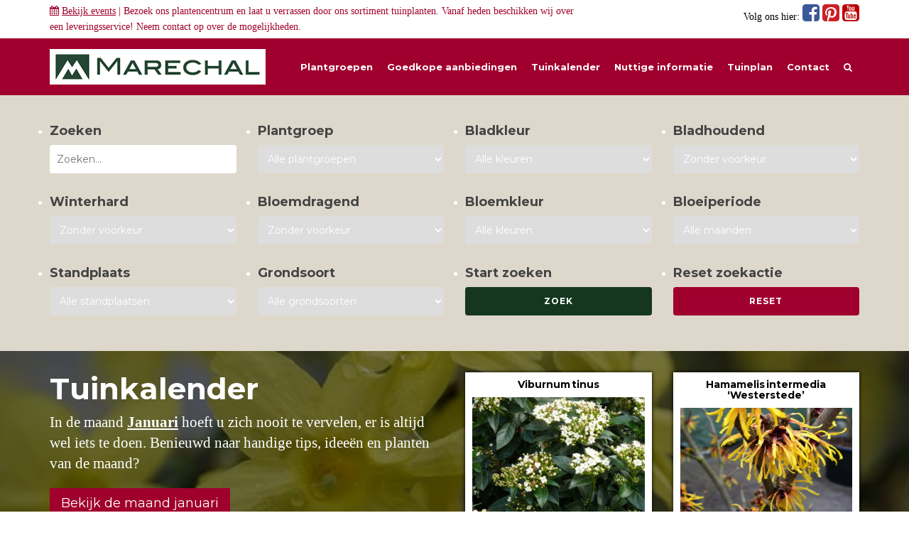

--- FILE ---
content_type: text/html; charset=UTF-8
request_url: https://www.marechal.be/planten/passiflora-caerulea-2/attachment/paam/
body_size: 21825
content:

<!DOCTYPE html>
<!--[if lt IE 7]> <html class="no-js ie6 oldie" lang="en"> <![endif]-->
<!--[if IE 7]>    <html class="no-js ie7 oldie" lang="en"> <![endif]-->
<!--[if IE 8]>    <html class="no-js ie8 oldie" lang="en"> <![endif]-->
<!--[if IE 9]>    <html class="no-js ie9" lang="en"> <![endif]-->
<!--[if gt IE 9]><!--> <html class="no-js" lang="en"> <!--<![endif]-->
<head>
	<meta charset="utf-8">
	<meta http-equiv="X-UA-Compatible" content="IE=edge">
	<meta name="viewport" content="width=device-width, initial-scale=1" />
  <meta name="p:domain_verify" content="8819e1d033fdfd69a2c78f60b1293cbf"/>
	<link rel="shortcut icon" href="https://www.marechal.be/favicon.ico" type="image/x-icon" />

	<title>paam - Maréchal</title>

	<link rel="profile" href="http://gmpg.org/xfn/11">
	<link rel="pingback" href="https://www.marechal.be/xmlrpc.php">

  <!-- HTML5 shim and Respond.js IE8 support of HTML5 elements and media queries -->
  <!--[if lt IE 9]>
    <script src="https://oss.maxcdn.com/html5shiv/3.7.2/html5shiv.min.js"></script>
    <script src="https://oss.maxcdn.com/respond/1.4.2/respond.min.js"></script>
  <![endif]-->

  <script type="text/javascript">
    var _gaq = _gaq || [];
    _gaq.push(['_setAccount', 'UA-2794201-1']);
    _gaq.push(['_trackPageview']);

    (function() {
      var ga = document.createElement('script'); ga.type = 'text/javascript'; ga.async = true;
      ga.src = ('https:' == document.location.protocol ? 'https://ssl' : 'http://www') + '.google-analytics.com/ga.js';
      var s = document.getElementsByTagName('script')[0]; s.parentNode.insertBefore(ga, s);
    })();
  </script>

  <!-- Facebook Pixel Code -->
  <script>
    !function(f,b,e,v,n,t,s){if(f.fbq)return;n=f.fbq=function(){n.callMethod?
    n.callMethod.apply(n,arguments):n.queue.push(arguments)};if(!f._fbq)f._fbq=n;
    n.push=n;n.loaded=!0;n.version='2.0';n.queue=[];t=b.createElement(e);t.async=!0;
    t.src=v;s=b.getElementsByTagName(e)[0];s.parentNode.insertBefore(t,s)}(window,
    document,'script','//connect.facebook.net/en_US/fbevents.js');

    fbq('init', '718599098241624');
    fbq('track', "PageView");
  </script>
  <noscript>
    <img height="1" width="1" style="display:none" src="https://www.facebook.com/tr?id=718599098241624&ev=PageView&noscript=1" />
  </noscript>
  <!-- End Facebook Pixel Code -->

  <!-- Google-code voor remarketingtag -->
  <!--
  Remarketingtags mogen niet worden gekoppeld aan gegevens waarmee iemand persoonlijk kan worden geïdentificeerd of op pagina's worden geplaatst die binnen gevoelige categorieën vallen. Meer informatie en instructies voor het instellen van de tag zijn te vinden op: http://google.com/ads/remarketingsetup
  -->
  <script type="text/javascript">
    /* <![CDATA[ */
    var google_conversion_id = 1063954610;
    var google_custom_params = window.google_tag_params;
    var google_remarketing_only = true;
    /* ]]> */
  </script>
  <script type="text/javascript" src="//www.googleadservices.com/pagead/conversion.js"></script>
  <noscript><div style="display: inline;"><img height="1" width="1" style="border-style:none;" alt="" src="//googleads.g.doubleclick.net/pagead/viewthroughconversion/1063954610/?value=0&amp;guid=ON&amp;script=0"/></div></noscript>

	<meta name='robots' content='index, follow, max-image-preview:large, max-snippet:-1, max-video-preview:-1' />

	<!-- This site is optimized with the Yoast SEO plugin v26.7 - https://yoast.com/wordpress/plugins/seo/ -->
	<link rel="canonical" href="https://www.marechal.be/planten/passiflora-caerulea-2/attachment/paam/" />
	<meta property="og:locale" content="nl_NL" />
	<meta property="og:type" content="article" />
	<meta property="og:title" content="paam - Maréchal" />
	<meta property="og:url" content="https://www.marechal.be/planten/passiflora-caerulea-2/attachment/paam/" />
	<meta property="og:site_name" content="Maréchal" />
	<meta property="og:image" content="https://www.marechal.be/planten/passiflora-caerulea-2/attachment/paam" />
	<meta property="og:image:width" content="500" />
	<meta property="og:image:height" content="501" />
	<meta property="og:image:type" content="image/jpeg" />
	<script type="application/ld+json" class="yoast-schema-graph">{"@context":"https://schema.org","@graph":[{"@type":"WebPage","@id":"https://www.marechal.be/planten/passiflora-caerulea-2/attachment/paam/","url":"https://www.marechal.be/planten/passiflora-caerulea-2/attachment/paam/","name":"paam - Maréchal","isPartOf":{"@id":"https://www.marechal.be/#website"},"primaryImageOfPage":{"@id":"https://www.marechal.be/planten/passiflora-caerulea-2/attachment/paam/#primaryimage"},"image":{"@id":"https://www.marechal.be/planten/passiflora-caerulea-2/attachment/paam/#primaryimage"},"thumbnailUrl":"https://www.marechal.be/wp-content/uploads/2013/12/paam.jpg","datePublished":"2014-03-01T06:50:55+00:00","breadcrumb":{"@id":"https://www.marechal.be/planten/passiflora-caerulea-2/attachment/paam/#breadcrumb"},"inLanguage":"nl-NL","potentialAction":[{"@type":"ReadAction","target":["https://www.marechal.be/planten/passiflora-caerulea-2/attachment/paam/"]}]},{"@type":"ImageObject","inLanguage":"nl-NL","@id":"https://www.marechal.be/planten/passiflora-caerulea-2/attachment/paam/#primaryimage","url":"https://www.marechal.be/wp-content/uploads/2013/12/paam.jpg","contentUrl":"https://www.marechal.be/wp-content/uploads/2013/12/paam.jpg","width":500,"height":501},{"@type":"BreadcrumbList","@id":"https://www.marechal.be/planten/passiflora-caerulea-2/attachment/paam/#breadcrumb","itemListElement":[{"@type":"ListItem","position":1,"name":"Home","item":"https://www.marechal.be/"},{"@type":"ListItem","position":2,"name":"Passiflora &#8216;Amethyst&#8217;","item":"https://www.marechal.be/planten/passiflora-caerulea-2/"},{"@type":"ListItem","position":3,"name":"paam"}]},{"@type":"WebSite","@id":"https://www.marechal.be/#website","url":"https://www.marechal.be/","name":"Maréchal","description":"Het voordeligste tuingroen","potentialAction":[{"@type":"SearchAction","target":{"@type":"EntryPoint","urlTemplate":"https://www.marechal.be/?s={search_term_string}"},"query-input":{"@type":"PropertyValueSpecification","valueRequired":true,"valueName":"search_term_string"}}],"inLanguage":"nl-NL"}]}</script>
	<!-- / Yoast SEO plugin. -->


<link rel='dns-prefetch' href='//cdnjs.cloudflare.com' />
<link rel='dns-prefetch' href='//maxcdn.bootstrapcdn.com' />
<link rel="alternate" type="application/rss+xml" title="Maréchal &raquo; feed" href="https://www.marechal.be/feed/" />
<link rel="alternate" type="application/rss+xml" title="Maréchal &raquo; reacties feed" href="https://www.marechal.be/comments/feed/" />
<link rel="alternate" type="application/rss+xml" title="Maréchal &raquo; paam reacties feed" href="https://www.marechal.be/planten/passiflora-caerulea-2/attachment/paam/feed/" />
<link rel="alternate" title="oEmbed (JSON)" type="application/json+oembed" href="https://www.marechal.be/wp-json/oembed/1.0/embed?url=https%3A%2F%2Fwww.marechal.be%2Fplanten%2Fpassiflora-caerulea-2%2Fattachment%2Fpaam%2F" />
<link rel="alternate" title="oEmbed (XML)" type="text/xml+oembed" href="https://www.marechal.be/wp-json/oembed/1.0/embed?url=https%3A%2F%2Fwww.marechal.be%2Fplanten%2Fpassiflora-caerulea-2%2Fattachment%2Fpaam%2F&#038;format=xml" />
<style id='wp-img-auto-sizes-contain-inline-css' type='text/css'>
img:is([sizes=auto i],[sizes^="auto," i]){contain-intrinsic-size:3000px 1500px}
/*# sourceURL=wp-img-auto-sizes-contain-inline-css */
</style>
<style id='wp-emoji-styles-inline-css' type='text/css'>

	img.wp-smiley, img.emoji {
		display: inline !important;
		border: none !important;
		box-shadow: none !important;
		height: 1em !important;
		width: 1em !important;
		margin: 0 0.07em !important;
		vertical-align: -0.1em !important;
		background: none !important;
		padding: 0 !important;
	}
/*# sourceURL=wp-emoji-styles-inline-css */
</style>
<link rel='stylesheet' id='wp-block-library-css' href='https://www.marechal.be/wp-includes/css/dist/block-library/style.min.css?ver=6.9' type='text/css' media='all' />
<style id='global-styles-inline-css' type='text/css'>
:root{--wp--preset--aspect-ratio--square: 1;--wp--preset--aspect-ratio--4-3: 4/3;--wp--preset--aspect-ratio--3-4: 3/4;--wp--preset--aspect-ratio--3-2: 3/2;--wp--preset--aspect-ratio--2-3: 2/3;--wp--preset--aspect-ratio--16-9: 16/9;--wp--preset--aspect-ratio--9-16: 9/16;--wp--preset--color--black: #000000;--wp--preset--color--cyan-bluish-gray: #abb8c3;--wp--preset--color--white: #ffffff;--wp--preset--color--pale-pink: #f78da7;--wp--preset--color--vivid-red: #cf2e2e;--wp--preset--color--luminous-vivid-orange: #ff6900;--wp--preset--color--luminous-vivid-amber: #fcb900;--wp--preset--color--light-green-cyan: #7bdcb5;--wp--preset--color--vivid-green-cyan: #00d084;--wp--preset--color--pale-cyan-blue: #8ed1fc;--wp--preset--color--vivid-cyan-blue: #0693e3;--wp--preset--color--vivid-purple: #9b51e0;--wp--preset--gradient--vivid-cyan-blue-to-vivid-purple: linear-gradient(135deg,rgb(6,147,227) 0%,rgb(155,81,224) 100%);--wp--preset--gradient--light-green-cyan-to-vivid-green-cyan: linear-gradient(135deg,rgb(122,220,180) 0%,rgb(0,208,130) 100%);--wp--preset--gradient--luminous-vivid-amber-to-luminous-vivid-orange: linear-gradient(135deg,rgb(252,185,0) 0%,rgb(255,105,0) 100%);--wp--preset--gradient--luminous-vivid-orange-to-vivid-red: linear-gradient(135deg,rgb(255,105,0) 0%,rgb(207,46,46) 100%);--wp--preset--gradient--very-light-gray-to-cyan-bluish-gray: linear-gradient(135deg,rgb(238,238,238) 0%,rgb(169,184,195) 100%);--wp--preset--gradient--cool-to-warm-spectrum: linear-gradient(135deg,rgb(74,234,220) 0%,rgb(151,120,209) 20%,rgb(207,42,186) 40%,rgb(238,44,130) 60%,rgb(251,105,98) 80%,rgb(254,248,76) 100%);--wp--preset--gradient--blush-light-purple: linear-gradient(135deg,rgb(255,206,236) 0%,rgb(152,150,240) 100%);--wp--preset--gradient--blush-bordeaux: linear-gradient(135deg,rgb(254,205,165) 0%,rgb(254,45,45) 50%,rgb(107,0,62) 100%);--wp--preset--gradient--luminous-dusk: linear-gradient(135deg,rgb(255,203,112) 0%,rgb(199,81,192) 50%,rgb(65,88,208) 100%);--wp--preset--gradient--pale-ocean: linear-gradient(135deg,rgb(255,245,203) 0%,rgb(182,227,212) 50%,rgb(51,167,181) 100%);--wp--preset--gradient--electric-grass: linear-gradient(135deg,rgb(202,248,128) 0%,rgb(113,206,126) 100%);--wp--preset--gradient--midnight: linear-gradient(135deg,rgb(2,3,129) 0%,rgb(40,116,252) 100%);--wp--preset--font-size--small: 13px;--wp--preset--font-size--medium: 20px;--wp--preset--font-size--large: 36px;--wp--preset--font-size--x-large: 42px;--wp--preset--spacing--20: 0.44rem;--wp--preset--spacing--30: 0.67rem;--wp--preset--spacing--40: 1rem;--wp--preset--spacing--50: 1.5rem;--wp--preset--spacing--60: 2.25rem;--wp--preset--spacing--70: 3.38rem;--wp--preset--spacing--80: 5.06rem;--wp--preset--shadow--natural: 6px 6px 9px rgba(0, 0, 0, 0.2);--wp--preset--shadow--deep: 12px 12px 50px rgba(0, 0, 0, 0.4);--wp--preset--shadow--sharp: 6px 6px 0px rgba(0, 0, 0, 0.2);--wp--preset--shadow--outlined: 6px 6px 0px -3px rgb(255, 255, 255), 6px 6px rgb(0, 0, 0);--wp--preset--shadow--crisp: 6px 6px 0px rgb(0, 0, 0);}:where(.is-layout-flex){gap: 0.5em;}:where(.is-layout-grid){gap: 0.5em;}body .is-layout-flex{display: flex;}.is-layout-flex{flex-wrap: wrap;align-items: center;}.is-layout-flex > :is(*, div){margin: 0;}body .is-layout-grid{display: grid;}.is-layout-grid > :is(*, div){margin: 0;}:where(.wp-block-columns.is-layout-flex){gap: 2em;}:where(.wp-block-columns.is-layout-grid){gap: 2em;}:where(.wp-block-post-template.is-layout-flex){gap: 1.25em;}:where(.wp-block-post-template.is-layout-grid){gap: 1.25em;}.has-black-color{color: var(--wp--preset--color--black) !important;}.has-cyan-bluish-gray-color{color: var(--wp--preset--color--cyan-bluish-gray) !important;}.has-white-color{color: var(--wp--preset--color--white) !important;}.has-pale-pink-color{color: var(--wp--preset--color--pale-pink) !important;}.has-vivid-red-color{color: var(--wp--preset--color--vivid-red) !important;}.has-luminous-vivid-orange-color{color: var(--wp--preset--color--luminous-vivid-orange) !important;}.has-luminous-vivid-amber-color{color: var(--wp--preset--color--luminous-vivid-amber) !important;}.has-light-green-cyan-color{color: var(--wp--preset--color--light-green-cyan) !important;}.has-vivid-green-cyan-color{color: var(--wp--preset--color--vivid-green-cyan) !important;}.has-pale-cyan-blue-color{color: var(--wp--preset--color--pale-cyan-blue) !important;}.has-vivid-cyan-blue-color{color: var(--wp--preset--color--vivid-cyan-blue) !important;}.has-vivid-purple-color{color: var(--wp--preset--color--vivid-purple) !important;}.has-black-background-color{background-color: var(--wp--preset--color--black) !important;}.has-cyan-bluish-gray-background-color{background-color: var(--wp--preset--color--cyan-bluish-gray) !important;}.has-white-background-color{background-color: var(--wp--preset--color--white) !important;}.has-pale-pink-background-color{background-color: var(--wp--preset--color--pale-pink) !important;}.has-vivid-red-background-color{background-color: var(--wp--preset--color--vivid-red) !important;}.has-luminous-vivid-orange-background-color{background-color: var(--wp--preset--color--luminous-vivid-orange) !important;}.has-luminous-vivid-amber-background-color{background-color: var(--wp--preset--color--luminous-vivid-amber) !important;}.has-light-green-cyan-background-color{background-color: var(--wp--preset--color--light-green-cyan) !important;}.has-vivid-green-cyan-background-color{background-color: var(--wp--preset--color--vivid-green-cyan) !important;}.has-pale-cyan-blue-background-color{background-color: var(--wp--preset--color--pale-cyan-blue) !important;}.has-vivid-cyan-blue-background-color{background-color: var(--wp--preset--color--vivid-cyan-blue) !important;}.has-vivid-purple-background-color{background-color: var(--wp--preset--color--vivid-purple) !important;}.has-black-border-color{border-color: var(--wp--preset--color--black) !important;}.has-cyan-bluish-gray-border-color{border-color: var(--wp--preset--color--cyan-bluish-gray) !important;}.has-white-border-color{border-color: var(--wp--preset--color--white) !important;}.has-pale-pink-border-color{border-color: var(--wp--preset--color--pale-pink) !important;}.has-vivid-red-border-color{border-color: var(--wp--preset--color--vivid-red) !important;}.has-luminous-vivid-orange-border-color{border-color: var(--wp--preset--color--luminous-vivid-orange) !important;}.has-luminous-vivid-amber-border-color{border-color: var(--wp--preset--color--luminous-vivid-amber) !important;}.has-light-green-cyan-border-color{border-color: var(--wp--preset--color--light-green-cyan) !important;}.has-vivid-green-cyan-border-color{border-color: var(--wp--preset--color--vivid-green-cyan) !important;}.has-pale-cyan-blue-border-color{border-color: var(--wp--preset--color--pale-cyan-blue) !important;}.has-vivid-cyan-blue-border-color{border-color: var(--wp--preset--color--vivid-cyan-blue) !important;}.has-vivid-purple-border-color{border-color: var(--wp--preset--color--vivid-purple) !important;}.has-vivid-cyan-blue-to-vivid-purple-gradient-background{background: var(--wp--preset--gradient--vivid-cyan-blue-to-vivid-purple) !important;}.has-light-green-cyan-to-vivid-green-cyan-gradient-background{background: var(--wp--preset--gradient--light-green-cyan-to-vivid-green-cyan) !important;}.has-luminous-vivid-amber-to-luminous-vivid-orange-gradient-background{background: var(--wp--preset--gradient--luminous-vivid-amber-to-luminous-vivid-orange) !important;}.has-luminous-vivid-orange-to-vivid-red-gradient-background{background: var(--wp--preset--gradient--luminous-vivid-orange-to-vivid-red) !important;}.has-very-light-gray-to-cyan-bluish-gray-gradient-background{background: var(--wp--preset--gradient--very-light-gray-to-cyan-bluish-gray) !important;}.has-cool-to-warm-spectrum-gradient-background{background: var(--wp--preset--gradient--cool-to-warm-spectrum) !important;}.has-blush-light-purple-gradient-background{background: var(--wp--preset--gradient--blush-light-purple) !important;}.has-blush-bordeaux-gradient-background{background: var(--wp--preset--gradient--blush-bordeaux) !important;}.has-luminous-dusk-gradient-background{background: var(--wp--preset--gradient--luminous-dusk) !important;}.has-pale-ocean-gradient-background{background: var(--wp--preset--gradient--pale-ocean) !important;}.has-electric-grass-gradient-background{background: var(--wp--preset--gradient--electric-grass) !important;}.has-midnight-gradient-background{background: var(--wp--preset--gradient--midnight) !important;}.has-small-font-size{font-size: var(--wp--preset--font-size--small) !important;}.has-medium-font-size{font-size: var(--wp--preset--font-size--medium) !important;}.has-large-font-size{font-size: var(--wp--preset--font-size--large) !important;}.has-x-large-font-size{font-size: var(--wp--preset--font-size--x-large) !important;}
/*# sourceURL=global-styles-inline-css */
</style>

<style id='classic-theme-styles-inline-css' type='text/css'>
/*! This file is auto-generated */
.wp-block-button__link{color:#fff;background-color:#32373c;border-radius:9999px;box-shadow:none;text-decoration:none;padding:calc(.667em + 2px) calc(1.333em + 2px);font-size:1.125em}.wp-block-file__button{background:#32373c;color:#fff;text-decoration:none}
/*# sourceURL=/wp-includes/css/classic-themes.min.css */
</style>
<link rel='stylesheet' id='cookie-notice-front-css' href='https://www.marechal.be/wp-content/plugins/cookie-notice/css/front.min.css?ver=2.5.11' type='text/css' media='all' />
<link rel='stylesheet' id='jpibfi-style-css' href='https://www.marechal.be/wp-content/plugins/jquery-pin-it-button-for-images/css/client.css?ver=3.0.6' type='text/css' media='all' />
<link rel='stylesheet' id='search-filter-plugin-styles-css' href='https://www.marechal.be/wp-content/plugins/search-filter-pro/public/assets/css/search-filter.min.css?ver=2.5.21' type='text/css' media='all' />
<link rel='stylesheet' id='marechal-bootstrap-css' href='https://maxcdn.bootstrapcdn.com/bootstrap/3.2.0/css/bootstrap.min.css?ver=6.9' type='text/css' media='all' />
<link rel='stylesheet' id='marechal-bootstrap-custom-css' href='https://www.marechal.be/wp-content/themes/marechalnew/css/bootstrap-theme.css?ver=6.9' type='text/css' media='all' />
<link rel='stylesheet' id='marechal-theme-css' href='https://www.marechal.be/wp-content/themes/marechalnew/style.css?ver=6.9' type='text/css' media='all' />
<script type="text/javascript" src="https://www.marechal.be/wp-includes/js/jquery/jquery.min.js?ver=3.7.1" id="jquery-core-js"></script>
<script type="text/javascript" src="https://www.marechal.be/wp-includes/js/jquery/jquery-migrate.min.js?ver=3.4.1" id="jquery-migrate-js"></script>
<link rel="https://api.w.org/" href="https://www.marechal.be/wp-json/" /><link rel="alternate" title="JSON" type="application/json" href="https://www.marechal.be/wp-json/wp/v2/media/3280" /><link rel="EditURI" type="application/rsd+xml" title="RSD" href="https://www.marechal.be/xmlrpc.php?rsd" />
<meta name="generator" content="WordPress 6.9" />
<link rel='shortlink' href='https://www.marechal.be/?p=3280' />
<style type="text/css">
	a.pinit-button.custom span {
		}

	.pinit-hover {
		opacity: 0.5 !important;
		filter: alpha(opacity=50) !important;
	}
	a.pinit-button {
	border-bottom: 0 !important;
	box-shadow: none !important;
	margin-bottom: 0 !important;
}
a.pinit-button::after {
    display: none;
}</style>
		<style type="text/css">.recentcomments a{display:inline !important;padding:0 !important;margin:0 !important;}</style>		<style type="text/css" id="wp-custom-css">
			.searchandfilter ul li {
	width: 25%;
	float: left;
	padding-right: 10px;
}
.searchandfilter ul li label, .searchandfilter ul li input,
.searchandfilter ul li select {
	width: 100%;
}
input.sf-input-text,
input[type=submit],
.select2-results,
input.sf-input-range-number {
	color: #000 !important;
}		</style>
		<link rel='stylesheet' id='marechal-fonts-css' href='https://fonts.googleapis.com/css?family=Montserrat%3A400%2C700%7COpen+Sans%3A300%2C400%2C600%2C700&#038;ver=6.9' type='text/css' media='all' />
<link rel='stylesheet' id='marechal-bootstrap-select-css' href='https://cdnjs.cloudflare.com/ajax/libs/bootstrap-select/1.10.0/css/bootstrap-select.min.css?ver=6.9' type='text/css' media='all' />
<link rel='stylesheet' id='marechal-component-css' href='https://www.marechal.be/wp-content/themes/marechalnew/css/component.css?ver=6.9' type='text/css' media='all' />
<link rel='stylesheet' id='marechal-ekko-css' href='https://www.marechal.be/wp-content/themes/marechalnew/css/ekko-lightbox.min.css?ver=6.9' type='text/css' media='all' />
<link rel='stylesheet' id='marechal-font-awesome-css' href='https://maxcdn.bootstrapcdn.com/font-awesome/4.2.0/css/font-awesome.min.css?ver=6.9' type='text/css' media='all' />
<link rel='stylesheet' id='spu-public-css-css' href='https://www.marechal.be/wp-content/plugins/popups/public/assets/css/public.css?ver=1.9.3.8' type='text/css' media='all' />
<link rel='stylesheet' id='contact-form-7-css' href='https://www.marechal.be/wp-content/plugins/contact-form-7/includes/css/styles.css?ver=6.1.4' type='text/css' media='all' />
</head>
<body>

  <div id="fb-root"></div>
  <script>
    (function(d, s, id) {
      var js, fjs = d.getElementsByTagName(s)[0];
      if (d.getElementById(id)) return;
      js = d.createElement(s); js.id = id;
      js.src = "//connect.facebook.net/en_GB/sdk.js#xfbml=1&version=v2.4&appId=220555314622697";
      fjs.parentNode.insertBefore(js, fjs);
    }(document, 'script', 'facebook-jssdk'));
  </script>

  <!-- Social -->
  
<div class="container-fluid collapse" id="event-menu">
  <div class="container">
    <div class="row">
      <!-- event -->
      <div class="col-md-6">
        <h3 style="margin-top: 0; color: #a0002d;">2026</h3>
        <div class="row event-item" style="display: none;">
          <div class="col-md-3" style="border-right: 1px solid #222;">
            <p style="color: #000; font-size: 14px; text-align: right;">
              24/10<br />
              09:00u - 17:00u
            </p>
          </div>
          <div class="col-md-9">
            <p style="color: #000;">Cactus-weekend bij Maréchal! Laat u informeren door onze ervaren cactus-specialiste Anna!</p>
          </div>
        </div>
        <div class="row event-item">
          <div class="col-md-12">
            <p style="color: #000;">Op dit moment hebben wij geen events gepland staan.</p>
          </div>
        </div>

      </div>
      <!-- einde events 2015 -->
      <!-- event -->
      <div class="col-md-6" style="display: none;">
        <h3 style="margin-top: 0; color: #a0002d;">2016</h3>
        <div class="row event-item">
          <div class="col-md-3" style="border-right: 1px solid #222;">
            <p style="color: #000; font-size: 14px; text-align: right;">
              28/09<br />
              10:00u - 17:00u
            </p>
          </div>
          <div class="col-md-9">
            <p style="color: #000;">Even testen</p>
          </div>
        </div>
        <div class="row event-item">
          <div class="col-md-3" style="border-right: 1px solid #222;">
            <p style="color: #000; font-size: 14px; text-align: right;">
              28/09<br />
              10:00u - 17:00u
            </p>
          </div>
          <div class="col-md-9">
            <p style="color: #000;">Even testen</p>
          </div>
        </div>
      </div>
      <!-- einde events 2016 -->
      <div class="col-md-6" style="display: none;">
        <p style="color: #000;">Momenteel hebben wij geen events gepland</p>
      </div>
    </div>
  </div>
</div>

<div class="container-fluid social">
  <div class="container" style="padding-top: 5px; padding-bottom: 5px;">
    <div class="row">
      <div class="col-sm-8">
        <p style="color: #a0002d; margin-bottom: 0; font-size: 14px;"><i class="fa fa-calendar"></i> <a href="#event-menu" data-toggle="collapse" aria-expanded="false" aria-controls="event-menu" style="text-decoration: underline;">Bekijk events</a>
         | Bezoek ons plantencentrum en laat u verrassen door ons sortiment tuinplanten. Vanaf heden beschikken wij over een leveringsservice! Neem <a href="https://www.marechal.be/contact/">contact</a> op over de mogelijkheden.</p>
              </div>
      <div class="col-sm-4">
        <p style="color: #000; margin-bottom: 0; font-size: 14px;" class="pull-right hidden-xs">
          Volg ons hier: 
          <a href="https://www.facebook.com/pages/Tuincentrum-Marechal/776961319027149" target="_blank" style="color: #3b5998;">
            <i class="fa fa-facebook-square fa-2x"></i>
          </a>
          <a href="http://nl.pinterest.com/tcmarechal/" target="_blank" style="color: #cb2027;">
            <i class="fa fa-pinterest-square fa-2x"></i>
          </a>
          <a href="https://www.youtube.com/user/TuincentrumMarechal/" target="_blank" style="color: #bb0000;">
            <i class="fa fa-youtube-square fa-2x"></i>
          </a>
        </p>
      </div>
    </div>
  </div>
</div>

<style>
.event-item {
  margin-bottom: 10px;
}
</style>
  <!-- Menu -->
  
<div class="navbar navbar-default" role="navigation">
  <div class="container">

    <div class="navbar-header">  
      <button type="button" class="navbar-toggle collapsed" data-toggle="collapse" data-target=".navbar-collapse">
        <span class="sr-only">Toggle navigation</span>
        <span class="icon-bar"></span>
        <span class="icon-bar"></span>
        <span class="icon-bar"></span>
      </button>       
      <a class="navbar-brand" href="https://www.marechal.be">
        <img class="hidden-xs hidden-sm navbar-logo" src="https://www.marechal.be/wp-content/themes/marechalnew/img/marechal-logo.png" alt="logo" />
        <img class="hidden-md hidden-lg navbar-logo" src="https://www.marechal.be/wp-content/themes/marechalnew/img/marechal-logo-s.png" alt="small-logo" />
      </a> 
    </div><!-- /.navbar-header -->

    <div class="collapse navbar-collapse">
      <ul class="nav navbar-nav navbar-right">

        <li ><a href="https://www.marechal.be/plantgroepen/">Plantgroepen</a></li>
        <li ><a href="https://www.marechal.be/goedkope-aanbiedingen">Goedkope aanbiedingen</a></li>
        <li ><a href="https://www.marechal.be/tuinkalender/januari">Tuinkalender</a></li>
        <li ><a href="https://www.marechal.be/informatie">Nuttige informatie</a></li>                
        <li ><a href="https://www.marechal.be/informatie/ik-wil-graag-een-tuinplan-of-tuinontwerp-laten-maken/">Tuinplan</a></li>
        <li ><a href="https://www.marechal.be/contact">Contact</a></li>
        <li ><a href="https://www.marechal.be/zoeken/"><i class="fa fa-search" aria-hidden="true"></i></a></li>

        <li class="visible-xs">
          <a href="https://www.facebook.com/pages/Tuincentrum-Marechal/776961319027149" target="_blank" style="color: #fff; float: right;">
            <i class="fa fa-facebook-square fa-3x"></i>
          </a>
          <a href="http://nl.pinterest.com/tcmarechal/" target="_blank" style="color: #fff; float: right;">
            <i class="fa fa-pinterest-square fa-3x"></i>
          </a>
          <a href="https://www.youtube.com/user/TuincentrumMarechal/" target="_blank" style="color: #fff; float: right;">
            <i class="fa fa-youtube-square fa-3x"></i>
          </a>
        </li>

      </ul><!-- /.navbar-nav -->
    </div><!--/.nav-collapse -->

  </div><!-- /.container --> 
</div><!-- /.navbar-default -->

<style>
/*@import url(http://fonts.googleapis.com/css?family=Open+Sans:400,700);*/

#plantgroep-menu,
#plantgroep-menu-mobile,
#event-menu {
  background-color: #f5f0e6;
}
#plantgroep-menu-mobile {
  padding-top: 15px;
}



.navbar-nav > li > .dropdown-menu {
   
}
.navbar-default .navbar-nav > li > a {
  width:auto;
  font-weight:bold;
}
.mega-dropdown-button {
  width: auto;
  position: static !important;
}
.mega-dropdown {
  width: 100%;
  position: static !important;
}
.mega-dropdown-menu {
    padding: 20px 0px 5px;
    /*width: 100%;*/
    width: 1140px;
    margin: 0 auto 0 auto;
    box-shadow: none;
    -webkit-box-shadow: none;
    border: 0px none;
    border-radius: 0px;
    background-color: #f5f0e6;
    -moz-box-shadow: 0 0 5px #000;
    -webkit-box-shadow: 0 0 5px #000;
    box-shadow: 0 0 5px #000;
}

.mega-dropdown-menu > li > ul {
  padding: 0;
  margin: 0;
}
.mega-dropdown-menu > li > ul > li {
  list-style: none;
}
.mega-dropdown-menu > li > ul > li > a {
  display: block;
  padding: 3px 20px;
  clear: both;
  font-weight: normal;
  line-height: 1.428571429;
  color: #999;
  white-space: normal;
}
.mega-dropdown-menu > li ul > li > a:hover,
.mega-dropdown-menu > li ul > li > a:focus {
  color: #fff;
  background-color: #f5f0e6;
}

.navbar-default .navbar-nav > .open > a {
  color: #a0002d !important;
  background-color: #f5f0e6 !important;
}

.menu-groep {
  margin-bottom: 10px;
}
.menu-groep-image {

}
.menu-groep-naam {
  padding-top: 15px;
  padding-left: 0;
}
@media(max-width: 992px){
  .menu-groep-naam {
    padding-top: 0px;
    font-size: 14px !important;
  }
}

p.eigenschappen { margin-top: 5px; margin-bottom: 0; }

</style>

<div class="container-fluid search-filter-container ">
  <div class="container">
    <div class="row">
      <div class="col-xs-12">
        <div class="search-products">        
          <form data-sf-form-id='1001618' data-is-rtl='0' data-maintain-state='' data-results-url='https://www.marechal.be/zoeken/' data-ajax-form-url='https://www.marechal.be/?sfid=1001618&amp;sf_action=get_data&amp;sf_data=form' data-display-result-method='archive' data-use-history-api='1' data-template-loaded='0' data-lang-code='nl' data-ajax='0' data-init-paged='1' data-auto-update='' data-auto-count='1' action='https://www.marechal.be/zoeken/' method='post' class='searchandfilter' id='search-filter-form-1001618' autocomplete='off' data-instance-count='1'><ul><li class="sf-field-search" data-sf-field-name="search" data-sf-field-type="search" data-sf-field-input-type=""><h4>Zoeken</h4>		<label>
				   <input placeholder="Zoeken..." name="_sf_search[]" class="sf-input-text" type="text" value="" title=""></label>		</li><li class="sf-field-taxonomy-plantgroep" data-sf-field-name="_sft_plantgroep" data-sf-field-type="taxonomy" data-sf-field-input-type="select" data-sf-combobox="1" data-sf-combobox-nrm="Geen overeenkomstige plantgroepen"><h4>Plantgroep</h4>		<label>
				   		<select data-combobox="1" data-combobox-nrm="Geen overeenkomstige plantgroepen" name="_sft_plantgroep[]" class="sf-input-select" title="">
						  			<option class="sf-level-0 sf-item-0 sf-option-active" selected="selected" data-sf-count="0" data-sf-depth="0" value="">Alle plantgroepen</option>
											<option class="sf-level-0 sf-item-2" data-sf-count="63" data-sf-depth="0" value="azalea-rhododendron">Azalea &amp; Rhododendron&nbsp;&nbsp;(63)</option>
											<option class="sf-level-0 sf-item-3" data-sf-count="17" data-sf-depth="0" value="bamboe">Bamboe&nbsp;&nbsp;(17)</option>
											<option class="sf-level-0 sf-item-4" data-sf-count="141" data-sf-depth="0" value="bloembollen">Bloembollen&nbsp;&nbsp;(141)</option>
											<option class="sf-level-1 sf-item-50" data-sf-count="22" data-sf-depth="1" value="bloembollen-voorjaar">&nbsp;&nbsp;&nbsp;Bloembollen: voorjaar&nbsp;&nbsp;(22)</option>
											<option class="sf-level-1 sf-item-28" data-sf-count="119" data-sf-depth="1" value="bloembollen-zomer">&nbsp;&nbsp;&nbsp;Bloembollen: zomer&nbsp;&nbsp;(119)</option>
											<option class="sf-level-0 sf-item-5" data-sf-count="48" data-sf-depth="0" value="bodembedekkers">Bodembedekkers&nbsp;&nbsp;(48)</option>
											<option class="sf-level-0 sf-item-6" data-sf-count="233" data-sf-depth="0" value="bomen">Bomen&nbsp;&nbsp;(233)</option>
											<option class="sf-level-1 sf-item-67" data-sf-count="16" data-sf-depth="1" value="bladhoudende-bomen">&nbsp;&nbsp;&nbsp;Bladhoudende bomen&nbsp;&nbsp;(16)</option>
											<option class="sf-level-1 sf-item-29" data-sf-count="13" data-sf-depth="1" value="bolbomen">&nbsp;&nbsp;&nbsp;Bolbomen&nbsp;&nbsp;(13)</option>
											<option class="sf-level-1 sf-item-40" data-sf-count="26" data-sf-depth="1" value="bomen-met-opvallende-bladkleur">&nbsp;&nbsp;&nbsp;Bomen met opvallende bladkleur&nbsp;&nbsp;(26)</option>
											<option class="sf-level-1 sf-item-42" data-sf-count="48" data-sf-depth="1" value="bomen-met-opvallende-bloei">&nbsp;&nbsp;&nbsp;Bomen met opvallende bloei&nbsp;&nbsp;(48)</option>
											<option class="sf-level-1 sf-item-41" data-sf-count="23" data-sf-depth="1" value="bomen-met-opvallende-herfstkleur">&nbsp;&nbsp;&nbsp;Bomen met opvallende herfstkleur&nbsp;&nbsp;(23)</option>
											<option class="sf-level-1 sf-item-38" data-sf-count="8" data-sf-depth="1" value="bomen-voor-natte-grond">&nbsp;&nbsp;&nbsp;Bomen voor natte grond&nbsp;&nbsp;(8)</option>
											<option class="sf-level-1 sf-item-39" data-sf-count="8" data-sf-depth="1" value="bomen-voor-vochtige-grond">&nbsp;&nbsp;&nbsp;Bomen voor vochtige grond&nbsp;&nbsp;(8)</option>
											<option class="sf-level-1 sf-item-31" data-sf-count="8" data-sf-depth="1" value="dakbomen">&nbsp;&nbsp;&nbsp;Dakbomen&nbsp;&nbsp;(8)</option>
											<option class="sf-level-1 sf-item-35" data-sf-count="44" data-sf-depth="1" value="kleine-bomen">&nbsp;&nbsp;&nbsp;Kleine bomen&nbsp;&nbsp;(44)</option>
											<option class="sf-level-1 sf-item-30" data-sf-count="22" data-sf-depth="1" value="leibomen">&nbsp;&nbsp;&nbsp;Leibomen&nbsp;&nbsp;(22)</option>
											<option class="sf-level-1 sf-item-71" data-sf-count="1" data-sf-depth="1" value="olijfbomen">&nbsp;&nbsp;&nbsp;Olijfbomen&nbsp;&nbsp;(1)</option>
											<option class="sf-level-1 sf-item-37" data-sf-count="11" data-sf-depth="1" value="treurvormige-bomen">&nbsp;&nbsp;&nbsp;Treurvormige bomen&nbsp;&nbsp;(11)</option>
											<option class="sf-level-1 sf-item-36" data-sf-count="7" data-sf-depth="1" value="zuilvormige-bomen">&nbsp;&nbsp;&nbsp;Zuilvormige bomen&nbsp;&nbsp;(7)</option>
											<option class="sf-level-0 sf-item-7" data-sf-count="72" data-sf-depth="0" value="coniferen">Coniferen&nbsp;&nbsp;(72)</option>
											<option class="sf-level-0 sf-item-8" data-sf-count="193" data-sf-depth="0" value="fruit">Fruit&nbsp;&nbsp;(193)</option>
											<option class="sf-level-0 sf-item-10" data-sf-count="102" data-sf-depth="0" value="groenten">Groenten&nbsp;&nbsp;(102)</option>
											<option class="sf-level-1 sf-item-57" data-sf-count="3" data-sf-depth="1" value="aardbeien">&nbsp;&nbsp;&nbsp;Aardbeien&nbsp;&nbsp;(3)</option>
											<option class="sf-level-1 sf-item-43" data-sf-count="24" data-sf-depth="1" value="bladgewassen">&nbsp;&nbsp;&nbsp;Bladgewassen&nbsp;&nbsp;(24)</option>
											<option class="sf-level-1 sf-item-44" data-sf-count="6" data-sf-depth="1" value="doorlevende-gewassen">&nbsp;&nbsp;&nbsp;Doorlevende gewassen&nbsp;&nbsp;(6)</option>
											<option class="sf-level-1 sf-item-45" data-sf-count="9" data-sf-depth="1" value="koolgewassen">&nbsp;&nbsp;&nbsp;Koolgewassen&nbsp;&nbsp;(9)</option>
											<option class="sf-level-1 sf-item-47" data-sf-count="47" data-sf-depth="1" value="vruchtgewassen">&nbsp;&nbsp;&nbsp;Vruchtgewassen&nbsp;&nbsp;(47)</option>
											<option class="sf-level-1 sf-item-48" data-sf-count="2" data-sf-depth="1" value="wortelgewassen">&nbsp;&nbsp;&nbsp;Wortelgewassen&nbsp;&nbsp;(2)</option>
											<option class="sf-level-0 sf-item-11" data-sf-count="50" data-sf-depth="0" value="haagplanten">Haagplanten&nbsp;&nbsp;(50)</option>
											<option class="sf-level-1 sf-item-53" data-sf-count="7" data-sf-depth="1" value="haagplanten-bladverliezend">&nbsp;&nbsp;&nbsp;Haagplanten: bladverliezend&nbsp;&nbsp;(7)</option>
											<option class="sf-level-1 sf-item-52" data-sf-count="43" data-sf-depth="1" value="haagplanten-groenblijvend">&nbsp;&nbsp;&nbsp;Haagplanten: groenblijvend&nbsp;&nbsp;(43)</option>
											<option class="sf-level-0 sf-item-12" data-sf-count="705" data-sf-depth="0" value="heesters">Heesters&nbsp;&nbsp;(705)</option>
											<option class="sf-level-0 sf-item-13" data-sf-count="38" data-sf-depth="0" value="heideplanten-of-heide">Heideplanten of heide&nbsp;&nbsp;(38)</option>
											<option class="sf-level-0 sf-item-59" data-sf-count="6" data-sf-depth="0" value="kamerplanten">Kamerplanten&nbsp;&nbsp;(6)</option>
											<option class="sf-level-0 sf-item-15" data-sf-count="156" data-sf-depth="0" value="klimplanten">Klimplanten&nbsp;&nbsp;(156)</option>
											<option class="sf-level-0 sf-item-16" data-sf-count="246" data-sf-depth="0" value="kruiden">Kruiden&nbsp;&nbsp;(246)</option>
											<option class="sf-level-0 sf-item-17" data-sf-count="57" data-sf-depth="0" value="mediterrane-planten">Mediterrane planten&nbsp;&nbsp;(57)</option>
											<option class="sf-level-0 sf-item-66" data-sf-count="134" data-sf-depth="0" value="perkplanten-eenjarigen">Perkplanten &amp; éénjarigen&nbsp;&nbsp;(134)</option>
											<option class="sf-level-0 sf-item-27" data-sf-count="120" data-sf-depth="0" value="planten-op-stam">Planten op stam&nbsp;&nbsp;(120)</option>
											<option class="sf-level-0 sf-item-18" data-sf-count="204" data-sf-depth="0" value="rozen">Rozen&nbsp;&nbsp;(204)</option>
											<option class="sf-level-1 sf-item-49" data-sf-count="23" data-sf-depth="1" value="bodembedekkende-rozen">&nbsp;&nbsp;&nbsp;Bodembedekkende rozen&nbsp;&nbsp;(23)</option>
											<option class="sf-level-1 sf-item-32" data-sf-count="39" data-sf-depth="1" value="klimrozen">&nbsp;&nbsp;&nbsp;Klimrozen&nbsp;&nbsp;(39)</option>
											<option class="sf-level-1 sf-item-33" data-sf-count="21" data-sf-depth="1" value="stamrozen">&nbsp;&nbsp;&nbsp;Stamrozen&nbsp;&nbsp;(21)</option>
											<option class="sf-level-1 sf-item-34" data-sf-count="124" data-sf-depth="1" value="struikrozen">&nbsp;&nbsp;&nbsp;Struikrozen&nbsp;&nbsp;(124)</option>
											<option class="sf-level-0 sf-item-9" data-sf-count="89" data-sf-depth="0" value="siergrassen">Siergrassen&nbsp;&nbsp;(89)</option>
											<option class="sf-level-0 sf-item-19" data-sf-count="22" data-sf-depth="0" value="snoeivormen">Snoeivormen&nbsp;&nbsp;(22)</option>
											<option class="sf-level-0 sf-item-20" data-sf-count="22" data-sf-depth="0" value="varens">Varens&nbsp;&nbsp;(22)</option>
											<option class="sf-level-0 sf-item-21" data-sf-count="1102" data-sf-depth="0" value="vaste-planten">Vaste planten&nbsp;&nbsp;(1.102)</option>
											<option class="sf-level-0 sf-item-22" data-sf-count="129" data-sf-depth="0" value="waterplanten">Waterplanten&nbsp;&nbsp;(129)</option>
											</select></label>										</li><li class="sf-field-post-meta-wpcf-bladkleur" data-sf-field-name="_sfm_wpcf-bladkleur" data-sf-field-type="post_meta" data-sf-field-input-type="select" data-sf-meta-type="choice" data-sf-combobox="1"><h4>Bladkleur</h4>		<label>
				   		<select data-combobox="1" name="_sfm_wpcf-bladkleur[]" class="sf-input-select" title="">
						  			<option class="sf-level-0 sf-item-0 sf-option-active" selected="selected" data-sf-depth="0" value="">Alle kleuren</option>
											<option class="sf-level-0 " data-sf-count="58" data-sf-depth="0" value="Blauw">Blauw&nbsp;&nbsp;(58)</option>
											<option class="sf-level-0 " data-sf-count="23" data-sf-depth="0" value="Bont">Bont&nbsp;&nbsp;(23)</option>
											<option class="sf-level-0 " data-sf-count="29" data-sf-depth="0" value="Bruin">Bruin&nbsp;&nbsp;(29)</option>
											<option class="sf-level-0 " data-sf-count="82" data-sf-depth="0" value="Geel">Geel&nbsp;&nbsp;(82)</option>
											<option class="sf-level-0 " data-sf-count="37" data-sf-depth="0" value="Geelbont">Geelbont&nbsp;&nbsp;(37)</option>
											<option class="sf-level-0 " data-sf-count="45" data-sf-depth="0" value="Grijs">Grijs&nbsp;&nbsp;(45)</option>
											<option class="sf-level-0 " data-sf-count="95" data-sf-depth="0" value="Grijsgroen">Grijsgroen&nbsp;&nbsp;(95)</option>
											<option class="sf-level-0 " data-sf-count="3310" data-sf-depth="0" value="Groen">Groen&nbsp;&nbsp;(3.310)</option>
											<option class="sf-level-0 " data-sf-count="77" data-sf-depth="0" value="Paars">Paars&nbsp;&nbsp;(77)</option>
											<option class="sf-level-0 " data-sf-count="160" data-sf-depth="0" value="Rood">Rood&nbsp;&nbsp;(160)</option>
											<option class="sf-level-0 " data-sf-count="59" data-sf-depth="0" value="Witbont">Witbont&nbsp;&nbsp;(59)</option>
											<option class="sf-level-0 " data-sf-count="9" data-sf-depth="0" value="Zwart">Zwart&nbsp;&nbsp;(9)</option>
											</select></label>										</li><li class="sf-field-post-meta-wpcf-bladhoudend" data-sf-field-name="_sfm_wpcf-bladhoudend" data-sf-field-type="post_meta" data-sf-field-input-type="select" data-sf-meta-type="choice" data-sf-combobox="1"><h4>Bladhoudend</h4>		<label>
				   		<select data-combobox="1" name="_sfm_wpcf-bladhoudend[]" class="sf-input-select" title="">
						  			<option class="sf-level-0 sf-item-0 sf-option-active" selected="selected" data-sf-depth="0" value="">Zonder voorkeur</option>
											<option class="sf-level-0 " data-sf-count="89" data-sf-depth="0" value="Halfbladhoudend">Halfbladhoudend&nbsp;&nbsp;(89)</option>
											<option class="sf-level-0 " data-sf-count="965" data-sf-depth="0" value="Ja">Ja&nbsp;&nbsp;(965)</option>
											<option class="sf-level-0 " data-sf-count="2720" data-sf-depth="0" value="Nee">Nee&nbsp;&nbsp;(2.720)</option>
											</select></label>										</li><li class="sf-field-post-meta-wpcf-winterhard" data-sf-field-name="_sfm_wpcf-winterhard" data-sf-field-type="post_meta" data-sf-field-input-type="select" data-sf-meta-type="choice" data-sf-combobox="1"><h4>Winterhard</h4>		<label>
				   		<select data-combobox="1" name="_sfm_wpcf-winterhard[]" class="sf-input-select" title="">
						  			<option class="sf-level-0 sf-item-0 sf-option-active" selected="selected" data-sf-depth="0" value="">Zonder voorkeur</option>
											<option class="sf-level-0 " data-sf-count="2973" data-sf-depth="0" value="Ja">Ja&nbsp;&nbsp;(2.973)</option>
											<option class="sf-level-0 " data-sf-count="306" data-sf-depth="0" value="Ja, maar beschut planten">Ja, maar beschut planten&nbsp;&nbsp;(306)</option>
											<option class="sf-level-0 " data-sf-count="495" data-sf-depth="0" value="Nee">Nee&nbsp;&nbsp;(495)</option>
											</select></label>										</li><li class="sf-field-post-meta-wpcf-bloemdragend" data-sf-field-name="_sfm_wpcf-bloemdragend" data-sf-field-type="post_meta" data-sf-field-input-type="select" data-sf-meta-type="choice" data-sf-combobox="1"><h4>Bloemdragend</h4>		<label>
				   		<select data-combobox="1" name="_sfm_wpcf-bloemdragend[]" class="sf-input-select" title="">
						  			<option class="sf-level-0 sf-item-0 sf-option-active" selected="selected" data-sf-depth="0" value="">Zonder voorkeur</option>
											<option class="sf-level-0 " data-sf-count="3345" data-sf-depth="0" value="ja">ja&nbsp;&nbsp;(3.345)</option>
											<option class="sf-level-0 " data-sf-count="429" data-sf-depth="0" value="nee">nee&nbsp;&nbsp;(429)</option>
											</select></label>										</li><li class="sf-field-post-meta-wpcf-bloemkleur" data-sf-field-name="_sfm_wpcf-bloemkleur" data-sf-field-type="post_meta" data-sf-field-input-type="select" data-sf-meta-type="choice" data-sf-combobox="1"><h4>Bloemkleur</h4>		<label>
				   		<select data-combobox="1" name="_sfm_wpcf-bloemkleur[]" class="sf-input-select" title="">
						  			<option class="sf-level-0 sf-item-0 sf-option-active" selected="selected" data-sf-depth="0" value="">Alle kleuren</option>
											<option class="sf-level-0 " data-sf-count="9" data-sf-depth="0" value="Abrikoos">Abrikoos&nbsp;&nbsp;(9)</option>
											<option class="sf-level-0 " data-sf-count="295" data-sf-depth="0" value="Blauw">Blauw&nbsp;&nbsp;(295)</option>
											<option class="sf-level-0 " data-sf-count="221" data-sf-depth="0" value="Bloei onopvallend">Bloei onopvallend&nbsp;&nbsp;(221)</option>
											<option class="sf-level-0 " data-sf-count="55" data-sf-depth="0" value="Bruin">Bruin&nbsp;&nbsp;(55)</option>
											<option class="sf-level-0 " data-sf-count="85" data-sf-depth="0" value="Crême">Crême&nbsp;&nbsp;(85)</option>
											<option class="sf-level-0 " data-sf-count="55" data-sf-depth="0" value="Diverse kleuren">Diverse kleuren&nbsp;&nbsp;(55)</option>
											<option class="sf-level-0 " data-sf-count="421" data-sf-depth="0" value="Geel">Geel&nbsp;&nbsp;(421)</option>
											<option class="sf-level-0 " data-sf-count="22" data-sf-depth="0" value="Gemengde kleuren">Gemengde kleuren&nbsp;&nbsp;(22)</option>
											<option class="sf-level-0 " data-sf-count="105" data-sf-depth="0" value="Groen">Groen&nbsp;&nbsp;(105)</option>
											<option class="sf-level-0 " data-sf-count="128" data-sf-depth="0" value="Oranje">Oranje&nbsp;&nbsp;(128)</option>
											<option class="sf-level-0 " data-sf-count="481" data-sf-depth="0" value="Paars">Paars&nbsp;&nbsp;(481)</option>
											<option class="sf-level-0 " data-sf-count="461" data-sf-depth="0" value="Rood">Rood&nbsp;&nbsp;(461)</option>
											<option class="sf-level-0 " data-sf-count="833" data-sf-depth="0" value="Roze">Roze&nbsp;&nbsp;(833)</option>
											<option class="sf-level-0 " data-sf-count="1204" data-sf-depth="0" value="Wit">Wit&nbsp;&nbsp;(1.204)</option>
											<option class="sf-level-0 " data-sf-count="21" data-sf-depth="0" value="Zalm">Zalm&nbsp;&nbsp;(21)</option>
											<option class="sf-level-0 " data-sf-count="14" data-sf-depth="0" value="Zwart">Zwart&nbsp;&nbsp;(14)</option>
											</select></label>										</li><li class="sf-field-post-meta-wpcf-bloeiperiode" data-sf-field-name="_sfm_wpcf-bloeiperiode" data-sf-field-type="post_meta" data-sf-field-input-type="select" data-sf-meta-type="choice" data-sf-combobox="1"><h4>Bloeiperiode</h4>		<label>
				   		<select data-combobox="1" name="_sfm_wpcf-bloeiperiode[]" class="sf-input-select" title="">
						  			<option class="sf-level-0 sf-item-0 sf-option-active" selected="selected" data-sf-depth="0" value="">Alle maanden</option>
											<option class="sf-level-0 " data-sf-count="687" data-sf-depth="0" value="April">April&nbsp;&nbsp;(687)</option>
											<option class="sf-level-0 " data-sf-count="1896" data-sf-depth="0" value="Augustus">Augustus&nbsp;&nbsp;(1.896)</option>
											<option class="sf-level-0 " data-sf-count="92" data-sf-depth="0" value="December">December&nbsp;&nbsp;(92)</option>
											<option class="sf-level-0 " data-sf-count="168" data-sf-depth="0" value="Februari">Februari&nbsp;&nbsp;(168)</option>
											<option class="sf-level-0 " data-sf-count="98" data-sf-depth="0" value="Januari">Januari&nbsp;&nbsp;(98)</option>
											<option class="sf-level-0 " data-sf-count="1960" data-sf-depth="0" value="Juli">Juli&nbsp;&nbsp;(1.960)</option>
											<option class="sf-level-0 " data-sf-count="1786" data-sf-depth="0" value="Juni">Juni&nbsp;&nbsp;(1.786)</option>
											<option class="sf-level-0 " data-sf-count="251" data-sf-depth="0" value="Maart">Maart&nbsp;&nbsp;(251)</option>
											<option class="sf-level-0 " data-sf-count="1283" data-sf-depth="0" value="Mei">Mei&nbsp;&nbsp;(1.283)</option>
											<option class="sf-level-0 " data-sf-count="124" data-sf-depth="0" value="November">November&nbsp;&nbsp;(124)</option>
											<option class="sf-level-0 " data-sf-count="755" data-sf-depth="0" value="Oktober">Oktober&nbsp;&nbsp;(755)</option>
											<option class="sf-level-0 " data-sf-count="1412" data-sf-depth="0" value="September">September&nbsp;&nbsp;(1.412)</option>
											</select></label>										</li><li class="sf-field-post-meta-wpcf-standplaats" data-sf-field-name="_sfm_wpcf-standplaats" data-sf-field-type="post_meta" data-sf-field-input-type="select" data-sf-meta-type="choice" data-sf-combobox="1"><h4>Standplaats</h4>		<label>
				   		<select data-combobox="1" name="_sfm_wpcf-standplaats[]" class="sf-input-select" title="">
						  			<option class="sf-level-0 sf-item-0 sf-option-active" selected="selected" data-sf-depth="0" value="">Alle standplaatsen</option>
											<option class="sf-level-0 " data-sf-count="2119" data-sf-depth="0" value="Halfschaduw">Halfschaduw&nbsp;&nbsp;(2.119)</option>
											<option class="sf-level-0 " data-sf-count="219" data-sf-depth="0" value="Schaduw">Schaduw&nbsp;&nbsp;(219)</option>
											<option class="sf-level-0 " data-sf-count="3314" data-sf-depth="0" value="Zon">Zon&nbsp;&nbsp;(3.314)</option>
											</select></label>										</li><li class="sf-field-post-meta-wpcf-grondsoort" data-sf-field-name="_sfm_wpcf-grondsoort" data-sf-field-type="post_meta" data-sf-field-input-type="select" data-sf-meta-type="choice" data-sf-combobox="1"><h4>Grondsoort</h4>		<label>
				   		<select data-combobox="1" name="_sfm_wpcf-grondsoort[]" class="sf-input-select" title="">
						  			<option class="sf-level-0 sf-item-0 sf-option-active" selected="selected" data-sf-depth="0" value="">Alle grondsoorten</option>
											<option class="sf-level-0 " data-sf-count="125" data-sf-depth="0" value="Kalkhoudend">Kalkhoudend&nbsp;&nbsp;(125)</option>
											<option class="sf-level-0 " data-sf-count="3461" data-sf-depth="0" value="Neutraal">Neutraal&nbsp;&nbsp;(3.461)</option>
											<option class="sf-level-0 " data-sf-count="188" data-sf-depth="0" value="Zuur">Zuur&nbsp;&nbsp;(188)</option>
											</select></label>										</li><li class="sf-field-submit" data-sf-field-name="submit" data-sf-field-type="submit" data-sf-field-input-type=""><h4>Start zoeken</h4><input type="submit" name="_sf_submit" value="Zoek"></li><li class="sf-field-reset" data-sf-field-name="reset" data-sf-field-type="reset" data-sf-field-input-type="button"><h4>Reset zoekactie</h4><input type="submit" class="search-filter-reset" name="_sf_reset" value="Reset" data-search-form-id="1001618" data-sf-submit-form="always"></li></ul></form> 
        </div>
      </div>
    </div>
  </div>
</div>

<!-- Tuinkalender -->
<div class="container-fluid bg-season" style="background-image: url(https://www.marechal.be/wp-content/uploads/2014/09/nebmw1rr.bmp); padding-left: 0; padding-right: 0;">
  <div class="container-fluid bg-season-inner" style="background-color: rgba(0,0,0,0.5);" >
  <div class="container">
    <div class="row">
      <div class="col-md-6">
        <div class="tuinkalender">
          <h1>Tuinkalender</h1>
          <p class="lead">
            In de maand <strong><a href="https://www.marechal.be/tuinkalender/januari/" style="color: #fff; text-decoration: underline;">Januari</a></strong> hoeft u zich  nooit te vervelen, er is altijd wel iets te doen. Benieuwd naar handige tips, ideeën en planten van de maand?
          </p>
          <a href="https://www.marechal.be/tuinkalender/januari" class="btn btn-mred btn-lg" role="button">Bekijk de maand januari</a>                   
        </div><!-- /.tuinkalender -->
      </div>
      <div class="col-md-6">
          <div class="row">
            <div class="col-md-6">
              <figure class="effect-honey">
                <img src="https://www.marechal.be/wp-content/uploads/2013/12/Viburnum-tinus-1-e1500732853459-410x320.jpg" alt="Viburnum tinus"/>
                <figcaption>
                  <h2>Viburnum tinus</h2>
                  <a href="https://www.marechal.be/planten/viburnum-tinus-2/">View more</a>
                </figcaption>     
              </figure>
            </div>
            <div class="col-md-6">
              <figure class="effect-honey">
                <img src="https://www.marechal.be/wp-content/uploads/2013/12/Hamamelis-Westerstede-1.1-e1527854966502-410x320.jpg" alt="Hamamelis intermedia &#8216;Westerstede&#8217;"/>
                <figcaption>
                  <h2>Hamamelis intermedia &#8216;Westerstede&#8217;</h2>
                  <a href="https://www.marechal.be/planten/hamamelis-intermedia-westerstede/">View more</a>
                </figcaption>     
              </figure>
            </div>
 
          </div><!-- /.row -->
      </div>
    </div><!-- /.row -->
  </div><!-- /.container -->
</div>
</div><!-- /.container-fluid -->
<!-- Einde Tuinkalender -->
<style>
.bg-season .tuinkalender {
  margin-bottom: 0;
}
.bg-season .effect-honey {
  margin-bottom: 0;
}
</style>


<!-- Goedkope aanbiedingen -->
<div class="container-fluid bg-darkgreen">
  <div class="container">
    <div class="row">
      <div class="col-xs-12">
        <h1>Goedkope aanbiedingen</h1>
        <div class="promotie-items crsl-items">
          <div class="crsl-wrap">
            
            <figure class="crsl-item effect-honey ">
                            <img src="https://www.marechal.be/wp-content/uploads/2016/02/fegib-e1507116132702-410x320.jpg" alt="Festuca glauca &#8216;Intense Blue&#8217; pot 2 liter" />
                            <figcaption>
                <h2>Festuca glauca &#8216;Intense Blue&#8217; pot 2 liter</h2>
                <a href="https://www.marechal.be/promoties/festuca-glauca-intense-blue-pot-2-liter/">View more</a>
                <span class="promoprijs">
                  €4.50 
                </span>
              </figcaption>
            </figure>                        
            
            <figure class="crsl-item effect-honey ">
                            <img src="https://www.marechal.be/wp-content/uploads/2014/08/GEROZ-e1481119955417-410x320.jpg" alt="Geranium &#8216;Rozanne&#8217; pot 3 liter" />
                            <figcaption>
                <h2>Geranium &#8216;Rozanne&#8217; pot 3 liter</h2>
                <a href="https://www.marechal.be/promoties/geranium-rozanne-pot-3-liter/">View more</a>
                <span class="promoprijs">
                  €5.99 
                </span>
              </figcaption>
            </figure>                        
            
            <figure class="crsl-item effect-honey super">
                            <img src="https://www.marechal.be/wp-content/uploads/2013/12/o3iwuenx-e1719303919772-410x320.bmp" alt="Hydrangea &#8216;Incrediball&#8217; of &#8216;Strong Annabelle&#8217; pot 3 liter" />
                            <figcaption>
                <h2>Hydrangea &#8216;Incrediball&#8217; of &#8216;Strong Annabelle&#8217; pot 3 liter</h2>
                <a href="https://www.marechal.be/promoties/hydrangea-incrediball-strong-annabelle-pot-3-liter/">View more</a>
                <span class="promoprijs">
                  STUNT €9.50 ipv €11.99 
                </span>
              </figcaption>
            </figure>                        
            
            <figure class="crsl-item effect-honey super">
                            <img src="https://www.marechal.be/wp-content/uploads/2014/02/hedera-helix-hibernica-100-e1480765281596-410x320.jpg" alt="Klimop aan stok pot 1.5 liter 80/100 cm" />
                            <figcaption>
                <h2>Klimop aan stok pot 1.5 liter 80/100 cm</h2>
                <a href="https://www.marechal.be/promoties/klimop-aan-stok-pot-1-5-liter-80-100-cm/">View more</a>
                <span class="promoprijs">
                  ALTIJD LAAG €2.50 
                </span>
              </figcaption>
            </figure>                        
            
            <figure class="crsl-item effect-honey ">
                            <img src="https://www.marechal.be/wp-content/uploads/2014/02/hedera-helix-hibernica-p9-opnieuw-e1480765329620-410x320.jpg" alt="Hedera helix &#8216;Hibernica&#8217; pot 9 cm" />
                            <figcaption>
                <h2>Hedera helix &#8216;Hibernica&#8217; pot 9 cm</h2>
                <a href="https://www.marechal.be/promoties/hedera-helix-hibernica-pot-9-cm/">View more</a>
                <span class="promoprijs">
                  €0.60 
                </span>
              </figcaption>
            </figure>                        
          </div><!-- /.crsl-wrap -->
        </div><!-- /.promotie-items -->
      </div>
      <div class="col-lg-12">
        <a href="https://www.marechal.be/goedkope-aanbiedingen" class="btn btn-mred btn-lg" role="button">Bekijk alle goedkope aanbiedingen</a>
      </div>
    </div><!-- /.row -->
  </div><!-- /.container -->
</div><!-- /.container-fluid -->
<!-- Einde Goedkope aanbiedingen -->
<!-- Nuttige informatie -->
<div class="container-fluid bg-lightgrey">
  <div class="container">
    <div class="row">
      <div class="col-lg-12">
        <h1>Nuttige informatie</h1>
        <p class="lead">
          Informatie nodig over uw tuin? Lees hieronder de populairste en meest gezochte informatie over uw tuin.
        </p>
      </div>
      <div class="col-xs-12">
        <form class="horizontal-form searchform" role="search" method="get" id="searchform-big" action="https://www.marechal.be/">
          <div class="input-group">
            <input type="text" class="form-control" placeholder="Zoek binnen alle nuttige informatie" name="s" id="s-big" value="" />
            <input type="hidden" name="post_type" value="informatie" />
            <div class="input-group-btn">
              <button class="btn btn-default" type="submit" id="searchsubmit-big"><i class="glyphicon glyphicon-search"></i></button>
            </div>
          </div>
        </form>
        <hr style="border-top-color: #333;">
      </div> 
      <div class="col-md-6 informatie-item">
        <div class="row">
          <div class="col-sm-2 col-xs-3">
            <input class="jpibfi" type="hidden"><img width="150" height="150" src="https://www.marechal.be/wp-content/uploads/2013/12/hymblaum-e1506608857267-150x150.jpg" class="img-responsive wp-post-image" alt="Hortensia snoeien. Hoe snoei ik mijn Hydrangea &#8216;Annabelle&#8217;, paniculata, macrophylla?" decoding="async" data-jpibfi-post-excerpt="" data-jpibfi-post-url="https://www.marechal.be/informatie/snoeien-hortensia-hoe-snoei-ik-mijn-hortensia-annabelle/" data-jpibfi-post-title="Hortensia snoeien. Hoe snoei ik mijn Hydrangea &#8216;Annabelle&#8217;, paniculata, macrophylla?" data-jpibfi-src="https://www.marechal.be/wp-content/uploads/2013/12/hymblaum-e1506608857267-150x150.jpg" >          </div>
          <div class="col-sm-10 col-xs-9">
            <div class="informatie" style="margin-bottom: 20px;">
              <div class="row">
                <div class="col-sm-1 hidden-xs">
                  <h2>&rarr; </h2>
                </div>
                <div class="col-sm-11 col-xs-12">
                  <h2><a href="https://www.marechal.be/informatie/snoeien-hortensia-hoe-snoei-ik-mijn-hortensia-annabelle/">Hortensia snoeien. Hoe snoei ik mijn Hydrangea &#8216;Annabelle&#8217;, paniculata, macrophylla?</a></h2>
                </div>
              </div>
            </div><!--/.informatie -->
          </div>
        </div>
      </div>
      <div class="col-md-6 informatie-item">
        <div class="row">
          <div class="col-sm-2 col-xs-3">
            <input class="jpibfi" type="hidden"><img width="150" height="150" src="https://www.marechal.be/wp-content/uploads/2015/02/BENLBloemenmengselBestuivers_520gr-e1480767318610-150x150.jpg" class="img-responsive wp-post-image" alt="Hoe kan ik nuttige insecten in mijn tuin aantrekken?" decoding="async" data-jpibfi-post-excerpt="" data-jpibfi-post-url="https://www.marechal.be/informatie/nuttige-insecten-tuin-aantrekken/" data-jpibfi-post-title="Hoe kan ik nuttige insecten in mijn tuin aantrekken?" data-jpibfi-src="https://www.marechal.be/wp-content/uploads/2015/02/BENLBloemenmengselBestuivers_520gr-e1480767318610-150x150.jpg" >          </div>
          <div class="col-sm-10 col-xs-9">
            <div class="informatie" style="margin-bottom: 20px;">
              <div class="row">
                <div class="col-sm-1 hidden-xs">
                  <h2>&rarr; </h2>
                </div>
                <div class="col-sm-11 col-xs-12">
                  <h2><a href="https://www.marechal.be/informatie/nuttige-insecten-tuin-aantrekken/">Hoe kan ik nuttige insecten in mijn tuin aantrekken?</a></h2>
                </div>
              </div>
            </div><!--/.informatie -->
          </div>
        </div>
      </div>
<div class="clearfix"></div>      <div class="col-md-6 informatie-item">
        <div class="row">
          <div class="col-sm-2 col-xs-3">
            <input class="jpibfi" type="hidden"><img width="150" height="150" src="https://www.marechal.be/wp-content/uploads/2015/01/siergras3-e1480771926130-150x150.jpg" class="img-responsive wp-post-image" alt="Siergrassen: toepassing en onderhoud." decoding="async" data-jpibfi-post-excerpt="" data-jpibfi-post-url="https://www.marechal.be/informatie/siergrassen-onderhoud-toepassing/" data-jpibfi-post-title="Siergrassen: toepassing en onderhoud." data-jpibfi-src="https://www.marechal.be/wp-content/uploads/2015/01/siergras3-e1480771926130-150x150.jpg" >          </div>
          <div class="col-sm-10 col-xs-9">
            <div class="informatie" style="margin-bottom: 20px;">
              <div class="row">
                <div class="col-sm-1 hidden-xs">
                  <h2>&rarr; </h2>
                </div>
                <div class="col-sm-11 col-xs-12">
                  <h2><a href="https://www.marechal.be/informatie/siergrassen-onderhoud-toepassing/">Siergrassen: toepassing en onderhoud.</a></h2>
                </div>
              </div>
            </div><!--/.informatie -->
          </div>
        </div>
      </div>
      <div class="col-md-6 informatie-item">
        <div class="row">
          <div class="col-sm-2 col-xs-3">
            <input class="jpibfi" type="hidden"><img width="150" height="150" src="https://www.marechal.be/wp-content/uploads/2013/12/made-e1481551602941-150x150.jpg" class="img-responsive wp-post-image" alt="Een appeltje plukken van mijn eigen appelboom. Grote keuze appelbomen!" decoding="async" srcset="https://www.marechal.be/wp-content/uploads/2013/12/made-e1481551602941-150x150.jpg 150w, https://www.marechal.be/wp-content/uploads/2013/12/made-e1481551602941-300x300.jpg 300w, https://www.marechal.be/wp-content/uploads/2013/12/made-e1481551602941.jpg 449w" sizes="(max-width: 150px) 100vw, 150px" data-jpibfi-post-excerpt="" data-jpibfi-post-url="https://www.marechal.be/informatie/appelboom-soorten-appelbomen/" data-jpibfi-post-title="Een appeltje plukken van mijn eigen appelboom. Grote keuze appelbomen!" data-jpibfi-src="https://www.marechal.be/wp-content/uploads/2013/12/made-e1481551602941-150x150.jpg" >          </div>
          <div class="col-sm-10 col-xs-9">
            <div class="informatie" style="margin-bottom: 20px;">
              <div class="row">
                <div class="col-sm-1 hidden-xs">
                  <h2>&rarr; </h2>
                </div>
                <div class="col-sm-11 col-xs-12">
                  <h2><a href="https://www.marechal.be/informatie/appelboom-soorten-appelbomen/">Een appeltje plukken van mijn eigen appelboom. Grote keuze appelbomen!</a></h2>
                </div>
              </div>
            </div><!--/.informatie -->
          </div>
        </div>
      </div>
<div class="clearfix"></div>      <div class="col-md-6 informatie-item">
        <div class="row">
          <div class="col-sm-2 col-xs-3">
            <input class="jpibfi" type="hidden"><img width="150" height="150" src="https://www.marechal.be/wp-content/uploads/2013/12/prpper-150x150.jpg" class="img-responsive wp-post-image" alt="Ik wil graag fruitbomen in mijn tuin. Hoe maak ik de juiste keuze?" decoding="async" data-jpibfi-post-excerpt="" data-jpibfi-post-url="https://www.marechal.be/informatie/fruitbomen-tuin-kleinfruit/" data-jpibfi-post-title="Ik wil graag fruitbomen in mijn tuin. Hoe maak ik de juiste keuze?" data-jpibfi-src="https://www.marechal.be/wp-content/uploads/2013/12/prpper-150x150.jpg" >          </div>
          <div class="col-sm-10 col-xs-9">
            <div class="informatie" style="margin-bottom: 20px;">
              <div class="row">
                <div class="col-sm-1 hidden-xs">
                  <h2>&rarr; </h2>
                </div>
                <div class="col-sm-11 col-xs-12">
                  <h2><a href="https://www.marechal.be/informatie/fruitbomen-tuin-kleinfruit/">Ik wil graag fruitbomen in mijn tuin. Hoe maak ik de juiste keuze?</a></h2>
                </div>
              </div>
            </div><!--/.informatie -->
          </div>
        </div>
      </div>
      <div class="col-md-6 informatie-item">
        <div class="row">
          <div class="col-sm-2 col-xs-3">
            <input class="jpibfi" type="hidden"><img width="150" height="150" src="https://www.marechal.be/wp-content/uploads/2014/03/tivpalleivorm-e1505489421545-150x150.jpg" class="img-responsive wp-post-image" alt="Ik wil graag leibomen in mijn tuin. Hoe maak ik de juiste keuze en hoe begin ik hieraan? (INFOBROCHURE)" decoding="async" data-jpibfi-post-excerpt="" data-jpibfi-post-url="https://www.marechal.be/informatie/leibomen-kiezen/" data-jpibfi-post-title="Ik wil graag leibomen in mijn tuin. Hoe maak ik de juiste keuze en hoe begin ik hieraan? (INFOBROCHURE)" data-jpibfi-src="https://www.marechal.be/wp-content/uploads/2014/03/tivpalleivorm-e1505489421545-150x150.jpg" >          </div>
          <div class="col-sm-10 col-xs-9">
            <div class="informatie" style="margin-bottom: 20px;">
              <div class="row">
                <div class="col-sm-1 hidden-xs">
                  <h2>&rarr; </h2>
                </div>
                <div class="col-sm-11 col-xs-12">
                  <h2><a href="https://www.marechal.be/informatie/leibomen-kiezen/">Ik wil graag leibomen in mijn tuin. Hoe maak ik de juiste keuze en hoe begin ik hieraan? (INFOBROCHURE)</a></h2>
                </div>
              </div>
            </div><!--/.informatie -->
          </div>
        </div>
      </div>
<div class="clearfix"></div>      <div class="col-md-6 informatie-item">
        <div class="row">
          <div class="col-sm-2 col-xs-3">
            <input class="jpibfi" type="hidden"><img width="150" height="150" src="https://www.marechal.be/wp-content/uploads/2014/10/laurier-e1480777303938-150x150.jpg" class="img-responsive wp-post-image" alt="Wanneer en hoe moet ik mijn laurier haag snoeien?" decoding="async" srcset="https://www.marechal.be/wp-content/uploads/2014/10/laurier-e1480777303938-150x150.jpg 150w, https://www.marechal.be/wp-content/uploads/2014/10/laurier-e1480777303938-300x300.jpg 300w, https://www.marechal.be/wp-content/uploads/2014/10/laurier-e1480777303938.jpg 450w" sizes="(max-width: 150px) 100vw, 150px" data-jpibfi-post-excerpt="" data-jpibfi-post-url="https://www.marechal.be/informatie/snoeien-laurier/" data-jpibfi-post-title="Wanneer en hoe moet ik mijn laurier haag snoeien?" data-jpibfi-src="https://www.marechal.be/wp-content/uploads/2014/10/laurier-e1480777303938-150x150.jpg" >          </div>
          <div class="col-sm-10 col-xs-9">
            <div class="informatie" style="margin-bottom: 20px;">
              <div class="row">
                <div class="col-sm-1 hidden-xs">
                  <h2>&rarr; </h2>
                </div>
                <div class="col-sm-11 col-xs-12">
                  <h2><a href="https://www.marechal.be/informatie/snoeien-laurier/">Wanneer en hoe moet ik mijn laurier haag snoeien?</a></h2>
                </div>
              </div>
            </div><!--/.informatie -->
          </div>
        </div>
      </div>
      <div class="col-md-6 informatie-item">
        <div class="row">
          <div class="col-sm-2 col-xs-3">
            <input class="jpibfi" type="hidden"><img width="150" height="150" src="https://www.marechal.be/wp-content/uploads/2014/03/phfrrleivorm-e1481383417532-150x150.jpg" class="img-responsive wp-post-image" alt="Leibomen, leilinde, leipeer, leiplataan, lei-photinia. Nu kopen en planten." decoding="async" srcset="https://www.marechal.be/wp-content/uploads/2014/03/phfrrleivorm-e1481383417532-150x150.jpg 150w, https://www.marechal.be/wp-content/uploads/2014/03/phfrrleivorm-e1481383417532-300x300.jpg 300w, https://www.marechal.be/wp-content/uploads/2014/03/phfrrleivorm-e1481383417532.jpg 450w" sizes="(max-width: 150px) 100vw, 150px" data-jpibfi-post-excerpt="" data-jpibfi-post-url="https://www.marechal.be/informatie/leibomen-kopen-planten/" data-jpibfi-post-title="Leibomen, leilinde, leipeer, leiplataan, lei-photinia. Nu kopen en planten." data-jpibfi-src="https://www.marechal.be/wp-content/uploads/2014/03/phfrrleivorm-e1481383417532-150x150.jpg" >          </div>
          <div class="col-sm-10 col-xs-9">
            <div class="informatie" style="margin-bottom: 20px;">
              <div class="row">
                <div class="col-sm-1 hidden-xs">
                  <h2>&rarr; </h2>
                </div>
                <div class="col-sm-11 col-xs-12">
                  <h2><a href="https://www.marechal.be/informatie/leibomen-kopen-planten/">Leibomen, leilinde, leipeer, leiplataan, lei-photinia. Nu kopen en planten.</a></h2>
                </div>
              </div>
            </div><!--/.informatie -->
          </div>
        </div>
      </div>
<div class="clearfix"></div>      <div class="col-md-6 informatie-item">
        <div class="row">
          <div class="col-sm-2 col-xs-3">
            <input class="jpibfi" type="hidden"><img width="150" height="150" src="https://www.marechal.be/wp-content/uploads/2013/11/thpma-e1506956475232-150x150.jpg" class="img-responsive wp-post-image" alt="De beste coniferen planten voor een haag: Thuja plicata &#8216;Martin&#8217;." decoding="async" data-jpibfi-post-excerpt="" data-jpibfi-post-url="https://www.marechal.be/informatie/de-beste-coniferen-planten-voor-een-haag-thuja-plicata-martin/" data-jpibfi-post-title="De beste coniferen planten voor een haag: Thuja plicata &#8216;Martin&#8217;." data-jpibfi-src="https://www.marechal.be/wp-content/uploads/2013/11/thpma-e1506956475232-150x150.jpg" >          </div>
          <div class="col-sm-10 col-xs-9">
            <div class="informatie" style="margin-bottom: 20px;">
              <div class="row">
                <div class="col-sm-1 hidden-xs">
                  <h2>&rarr; </h2>
                </div>
                <div class="col-sm-11 col-xs-12">
                  <h2><a href="https://www.marechal.be/informatie/de-beste-coniferen-planten-voor-een-haag-thuja-plicata-martin/">De beste coniferen planten voor een haag: Thuja plicata &#8216;Martin&#8217;.</a></h2>
                </div>
              </div>
            </div><!--/.informatie -->
          </div>
        </div>
      </div>
      <div class="col-md-6 informatie-item">
        <div class="row">
          <div class="col-sm-2 col-xs-3">
            <input class="jpibfi" type="hidden"><img width="150" height="150" src="https://www.marechal.be/wp-content/uploads/2016/10/Atalanta-e1480156766361-150x150.png" class="img-responsive wp-post-image" alt="Alles over de vlindertuin. Met welke planten lok ik vlinders naar mijn tuin?" decoding="async" srcset="https://www.marechal.be/wp-content/uploads/2016/10/Atalanta-e1480156766361-150x150.png 150w, https://www.marechal.be/wp-content/uploads/2016/10/Atalanta-e1480156766361-300x300.png 300w, https://www.marechal.be/wp-content/uploads/2016/10/Atalanta-e1480156766361.png 449w" sizes="(max-width: 150px) 100vw, 150px" data-jpibfi-post-excerpt="" data-jpibfi-post-url="https://www.marechal.be/informatie/vlindertuin-informatie/" data-jpibfi-post-title="Alles over de vlindertuin. Met welke planten lok ik vlinders naar mijn tuin?" data-jpibfi-src="https://www.marechal.be/wp-content/uploads/2016/10/Atalanta-e1480156766361-150x150.png" >          </div>
          <div class="col-sm-10 col-xs-9">
            <div class="informatie" style="margin-bottom: 20px;">
              <div class="row">
                <div class="col-sm-1 hidden-xs">
                  <h2>&rarr; </h2>
                </div>
                <div class="col-sm-11 col-xs-12">
                  <h2><a href="https://www.marechal.be/informatie/vlindertuin-informatie/">Alles over de vlindertuin. Met welke planten lok ik vlinders naar mijn tuin?</a></h2>
                </div>
              </div>
            </div><!--/.informatie -->
          </div>
        </div>
      </div>
<div class="clearfix"></div> 
      <div class="col-md-12">
        <a href="https://www.marechal.be/informatie" class="btn btn-mred btn-lg" role="button">Bekijk alle nuttige informatie</a>
      </div>
    </div><!-- /.row -->
  </div>
</div>
<!-- Einde Nuttige informatie -->
<!-- Over ons -->
<div class="container-fluid bg-leaf" id="overons" data-id="overons">
  <div class="container">
    <div class="row">
      <div class="col-lg-12">
        <h1>OVER ONS</h1>
        <div class="row">
          <div class="col-lg-4 slides-pc">
            
            <figure class="effect-honey">
              <img src="https://www.marechal.be/wp-content/uploads/2014/02/DSC_1168-e1481556837672-410x320.jpg" alt="Plantencentrum &#8211; II" title="Plantencentrum &#8211; II" />
              <figcaption>
                <h2>Open slideshow</h2>
                <a href="https://www.marechal.be/wp-content/uploads/2014/02/DSC_1168-e1481556837672.jpg" data-toggle="lightbox" data-gallery="hiddenimages" data-title="Plantencentrum &#8211; II" data-parent=".slides-pc">View more</a>
              </figcaption>
            </figure>
            <div data-toggle="lightbox" data-gallery="hiddenimages" data-remote="https://www.marechal.be/wp-content/uploads/2014/02/DSC_1175-e1481556891316.jpg" data-title="Plantencentrum &#8211; IV"></div>
            <div data-toggle="lightbox" data-gallery="hiddenimages" data-remote="https://www.marechal.be/wp-content/uploads/2014/03/iphone911-253-e1481125782666.jpg" data-title="Plantencentrum &#8211; VIII"></div>
            <div data-toggle="lightbox" data-gallery="hiddenimages" data-remote="https://www.marechal.be/wp-content/uploads/2014/03/iphone911-221-e1481125742559.jpg" data-title="Plantencentrum &#8211; IX"></div>
            <div data-toggle="lightbox" data-gallery="hiddenimages" data-remote="https://www.marechal.be/wp-content/uploads/2014/03/iphone911-226-e1481125694634.jpg" data-title="Plantencentrum &#8211; X"></div>
            <div data-toggle="lightbox" data-gallery="hiddenimages" data-remote="https://www.marechal.be/wp-content/uploads/2014/03/iphone911-229-e1481125642184.jpg" data-title="Plantencentrum &#8211; XI"></div>
            <div data-toggle="lightbox" data-gallery="hiddenimages" data-remote="https://www.marechal.be/wp-content/uploads/2014/03/iphone911-220-e1481125555937.jpg" data-title="Plantencentrum &#8211; XIII"></div>
            <div data-toggle="lightbox" data-gallery="hiddenimages" data-remote="https://www.marechal.be/wp-content/uploads/2014/03/iphone911-260-e1481125513922.jpg" data-title="Plantencentrum &#8211; XIV"></div>
            <div data-toggle="lightbox" data-gallery="hiddenimages" data-remote="https://www.marechal.be/wp-content/uploads/2014/03/iphone911-262-e1481125459970.jpg" data-title="Plantencentrum &#8211; XV"></div>
            <p>
              Boomkwekerij Maréchal kweekt voor u tuinplanten op een oppervlakte van 20 hectare. Wij zijn boomkwekers en géén tuincentrum met plastieken kabouters, barbecues, tuinmeubelen en keukengerief. In onze serre kweken wij een uitgebreid assortiment van de beste tuinplanten in potten, op onze buitenafdeling staan onze kluitplanten en bomen. Vanuit een grote voorraad kunnen wij <a href="http://www.marechal.be/goedkope-aanbiedingen/">goedkoop</a> planten aanbieden, vers uit de kwekerij. Buiten ons vast assortiment aan vaste planten, Buxus, sierheesters, bomen, haagplanten, fruitbomen, <a href="http://www.marechal.be/plantgroepen/bodembedekkers/">bodembedekkers</a>, siergrassen, coniferen, rozen, bamboes, klimplanten enz. volgen wij de seizoenen. Zo kun je bij ons ook terecht voor een breed gamma éénjarige zomerbloeiers (perkplanten). De overzichtelijke indeling, de brede paden, het <a href="http://www.marechal.be/plantengids">uitgebreide assortiment</a> en de grote hoeveelheden geven je de kans om snel en handig alles te vinden wat je nodig hebt.
            </p>
          </div>
          <div class="col-lg-4 slides-kw">
            
            <figure class="effect-honey">
              <img src="https://www.marechal.be/wp-content/uploads/2014/02/iphone911-298-e1481556949618-410x320.jpg" alt="Kwekerij &#8211; I" title="Kwekerij &#8211; I" />
              <figcaption>
                <h2>Open slideshow</h2>
                <a href="https://www.marechal.be/wp-content/uploads/2014/02/iphone911-298-e1481556949618.jpg" data-toggle="lightbox" data-gallery="hiddenimages" data-title="Kwekerij &#8211; I" data-parent=".slides-kw"></a>
              </figcaption>
            </figure>
            <div data-toggle="lightbox" data-gallery="hiddenimages" data-remote="https://www.marechal.be/wp-content/uploads/2014/02/IM000637-e1481556965317.jpg" data-title="Kwekerij &#8211; II"></div>
            <div data-toggle="lightbox" data-gallery="hiddenimages" data-remote="https://www.marechal.be/wp-content/uploads/2014/03/kwek81-e1480777384831.jpg" data-title="Kwekerij &#8211; III"></div>
            <div data-toggle="lightbox" data-gallery="hiddenimages" data-remote="https://www.marechal.be/wp-content/uploads/2014/03/kwek10-e1481126319204.jpg" data-title="Kwekerij &#8211; IV"></div>
            <div data-toggle="lightbox" data-gallery="hiddenimages" data-remote="https://www.marechal.be/wp-content/uploads/2014/03/kwek11-e1481126270608.jpg" data-title="Kwekerij &#8211; V"></div>
            <div data-toggle="lightbox" data-gallery="hiddenimages" data-remote="https://www.marechal.be/wp-content/uploads/2014/03/kwek12-e1481126231191.jpg" data-title="Kwekerij &#8211; VI"></div>
            <div data-toggle="lightbox" data-gallery="hiddenimages" data-remote="https://www.marechal.be/wp-content/uploads/2014/03/kwek16-e1481126196382.jpg" data-title="Kwekerij &#8211; VII"></div>
            <div data-toggle="lightbox" data-gallery="hiddenimages" data-remote="https://www.marechal.be/wp-content/uploads/2014/03/kwek17-e1481126158109.jpg" data-title="Kwekerij &#8211; VIII"></div>
            <div data-toggle="lightbox" data-gallery="hiddenimages" data-remote="https://www.marechal.be/wp-content/uploads/2014/03/kwek18-e1481126110573.jpg" data-title="Kwekerij &#8211; IX"></div>
            <div data-toggle="lightbox" data-gallery="hiddenimages" data-remote="https://www.marechal.be/wp-content/uploads/2014/03/kwek19-e1481126070978.jpg" data-title="Kwekerij &#8211; X"></div>
 
            <p>
              Op onze boomkwekerij kweken wij <a href="http://www.marechal.be/informatie/ik-wil-graag-een-haag-aanplanten-hoe-maak-ik-de-juiste-keuze-en-hoe-pak-ik-dit-aan-infobrochure/">haagplanten</a> zoals Taxus baccata, beuk, bamboe, laurier, hulst en coniferen van 50 cm tot 3 meter. Buxus bollen en kegels in de gangbare maten worden in zeer grote getallen geproduceerd. Ook extra grote planten van uitbundig bloeiende sierheesters als Magnolia, toverhazelaar, Forsythia en Calycanthus kun je bij ons vinden. Bodembedekkers, klimop, lavendel, <a href="http://www.marechal.be/informatie/snoeien-hortensia-hoe-snoei-ik-mijn-hortensia-annabelle/">hortensia’s</a>, siergrassen en vaste planten worden gekweekt in onze eigen kwekerij. Ons motto: goedkoop en direct uit de kwekerij naar uw tuin!
            </p>
          </div>
          <!-- Over ons -->
          <div class="col-lg-4">
  <h2>ONZE FORMULE</h2>
  <div class="panel-group" id="accordion">

    <div class="panel panel-default">
      <div class="panel-heading">
        <h4 class="panel-title">
          <a data-toggle="collapse" data-parent="#accordion" href="#collapseOne">1. ECHT goedkoop</a>
        </h4>
      </div>
      <div id="collapseOne" class="panel-collapse collapse in">
        <div class="panel-body">
          Wij zijn ECHT goedkoop! Maréchal kweekt grote aantallen planten en verkoopt die rechtstreeks aan u. Daardoor beperken wij onze kosten en blijven de prijzen laag.
        </div>
      </div>
    </div>
    <div class="panel panel-default">
      <div class="panel-heading">
        <h4 class="panel-title">
          <a data-toggle="collapse" data-parent="#accordion" href="#collapseTwo">2. Uitgebreide informatie</a>
        </h4>
      </div>
      <div id="collapseTwo" class="panel-collapse collapse">
        <div class="panel-body">
          Alle planten zijn voorzien van foto’s en uitgebreide informatie. De indeling in plantgroepen zorgt voor een duidelijke en overzichtelijke presentatie.
          <br /><br />
          U kunt rustig rondlopen en alle informatie goed bekijken. Hierdoor kunt u de juiste keuzes maken betreffende hoogte, bloemkleur, tijdstip bloei, zon/schaduw etc.
          <br /><br />
          Doordat u zelf uw planten kiest en meeneemt kunnen wij goedkoper werken, met als gevolg de laagste prijzen!
        </div>
      </div>
    </div>
    <div class="panel panel-default">
      <div class="panel-heading">
        <h4 class="panel-title">
          <a data-toggle="collapse" data-parent="#accordion" href="#collapseThree">3. Website en offertes</a>
        </h4>
      </div>
      <div id="collapseThree" class="panel-collapse collapse">
        <div class="panel-body">
          Onze website is een bron van informatie en wordt door veel van onze klanten gebruikt als leidraad bij aankopen en aanleg van de tuin. Ook onze promoties, infobrochures en plantinformatie per soort zijn hier te vinden.
          <br /><br />
          Offertes behandelen wij snel en correct per mail: <a href="mailto:info@marechal.be">info@marechal.be</a>
        </div>
      </div>
    </div>
    <div class="panel panel-default">
      <div class="panel-heading">
        <h4 class="panel-title">
          <a data-toggle="collapse" data-parent="#accordion" href="#collapseFour">4. Vele soorten en vele planten</a>
        </h4>
      </div>
      <div id="collapseFour" class="panel-collapse collapse">
        <div class="panel-body">
          Wij hebben een groot assortiment aan planten en van vele soorten ook een extra grote voorraad.
          <br /><br />
          Dus ook grote getallen planten kunt u meteen uitkiezen en meenemen.
          <br /><br />
          Wij vullen onze voorraad dagelijks aan zodat u steeds de planten kunt vinden die u nodig heeft.
        </div>
      </div>
    </div>
    <div class="panel panel-default">
      <div class="panel-heading">
        <h4 class="panel-title">
          <a data-toggle="collapse" data-parent="#accordion" href="#collapseFive">5. Speciale karren voor u!</a>
        </h4>
      </div>
      <div id="collapseFive" class="panel-collapse collapse">
        <div class="panel-body">
          Op het tuincentrum staan speciale (grote) karren waarmee u makkelijk grote planten of grote hoeveelheden in één keer kunt opladen en meenemen naar de auto.
        </div>
      </div>
    </div>
    <div class="panel panel-default">
      <div class="panel-heading">
        <h4 class="panel-title">
          <a data-toggle="collapse" data-parent="#accordion" href="#collapseSeven">6. Verse planten</a>
        </h4>
      </div>
      <div id="collapseSeven" class="panel-collapse collapse">
        <div class="panel-body">
          Vanwege de snelle verkoop van de planten vullen we elk moment van de dag onze voorraad aan. Hierdoor verkopen wij het gehele jaar door verse planten recht uit de kwekerij.
        </div>
      </div>
    </div>
    <div class="panel panel-default">
      <div class="panel-heading">
        <h4 class="panel-title">
          <a data-toggle="collapse" data-parent="#accordion" href="#collapseEight">7. Direct meenemen</a>
        </h4>
      </div>
      <div id="collapseEight" class="panel-collapse collapse">
        <div class="panel-body">
          Bij ons moet u uw favoriete planten niet bestellen en dan 3 weken wachten. U vindt ze in grote hoeveelheden en kunt ze direct meenemen.
        </div>
      </div>
    </div>
    <div class="panel panel-default">
      <div class="panel-heading">
        <h4 class="panel-title">
          <a data-toggle="collapse" data-parent="#accordion" href="#collapseNine">8. Voorraad</a>
        </h4>
      </div>
      <div id="collapseNine" class="panel-collapse collapse">
        <div class="panel-body">
          Wij bieden jaarrond een vast assortiment planten aan. Het kan echter gebeuren dat bepaalde soorten tijdelijk niet verkrijgbaar zijn.
        </div>
      </div>
    </div>
    <div class="panel panel-default">
      <div class="panel-heading">
        <h4 class="panel-title">
          <a data-toggle="collapse" data-parent="#accordion" href="#collapseTen">9. Ons advies aan u</a>
        </h4>
      </div>
      <div id="collapseTen" class="panel-collapse collapse">
        <div class="panel-body">
          Bereid u goed voor aan een bezoek van onze kwekerij. Op onze uitgebreide website kunt u onze plantgroepen met de bijbehorende informatie per plantensoort bekijken in de <a href="https://www.marechal.be/plantgroepen/azalea-rhododendron/">plantengids</a>. Alle informatie die u nodig heeft kunt u daar vinden.
          <br /><br />
          Graag nodigen wij u uit om onze kwekerij te bezoeken. Zo kunt u zelf zien wat een enorm aanbod Maréchal voor u presenteert tegen ECHT lage prijzen.
        </div>
      </div>
    </div>

  </div><!-- /#accordion -->
</div>   
        </div><!-- /.row -->
      </div>
    </div><!-- /.row -->
  </div><!-- /.container -->
</div><!-- /.container-fluid -->
<!-- Einde Over ons -->
<div class="container-fluid bg-lightgreen">
  <div class="container">
    <div class="row">
      <div class="col-lg-6">
        <h1>LINKS</h1>
        <strong>DCM</strong>
        <p>
          Onze partner voor meststoffen, graszaden, potgronden en schors<br />
          <a href="http://www.dcm-info.com/" target="_blank">www.dcm-info.com</a>
        </p>
        <strong>Bucomat/Vilmorin</strong>
        <p>
          Onze partner voor kwaliteitszaden<br />
          <a href="http://www.bucomat.be/" target="_blank">www.bucomat.be</a>
        </p>
        <strong>Edialux</strong>
        <p>
          Onze partner voor home-garden-pet bescherming<br />
          <a href="http://www.edialux.be/" target="_blank">www.edialux.be</a>
        </p>
        <strong>Wouter de Riemaecker - Tuinarchitectuur</strong>
        <p>
          Een uniek tuinontwerp laten maken?<br />
          <a href="http://www.infotuinontwerp.be/" target="_blank">www.infotuinontwerp.be</a>
        </p>
      </div>
      <div class="col-lg-6">
        <h1>NIEUWSBRIEF</h1>
        <!-- BEGIN: Signup Form Manual Code from Benchmark Email Ver 2.0 -->
<script type="text/javascript">
function CheckField398930(fldName, frm){ if ( frm[fldName].length ) { for ( var i = 0, l = frm[fldName].length; i < l; i++ ) {  if ( frm[fldName].type =='select-one' ) { if( frm[fldName][i].selected && i==0 && frm[fldName][i].value == '' ) { return false; }  if ( frm[fldName][i].selected ) { return true; } }  else { if ( frm[fldName][i].checked ) { return true; } }; } return false; } else { if ( frm[fldName].type == "checkbox" ) { return ( frm[fldName].checked ); } else if ( frm[fldName].type == "radio" ) { return ( frm[fldName].checked ); } else { frm[fldName].focus(); return (frm[fldName].value.length > 0); }} }
function rmspaces(x) {var leftx = 0;var rightx = x.length -1;while ( x.charAt(leftx) == ' ') { leftx++; }while ( x.charAt(rightx) == ' ') { --rightx; }var q = x.substr(leftx,rightx-leftx + 1);if ( (leftx == x.length) && (rightx == -1) ) { q =''; } return(q); }
function checkfield(data) {if (rmspaces(data) == ""){return false;}else {return true;}}
function isemail(data) {var flag = false;if (  data.indexOf("@",0)  == -1 || data.indexOf("\\",0)  != -1 ||data.indexOf("/",0)  != -1 ||!checkfield(data) ||  data.indexOf(".",0)  == -1  ||  data.indexOf("@")  == 0 ||data.lastIndexOf(".") < data.lastIndexOf("@") ||data.lastIndexOf(".") == (data.length - 1)   ||data.lastIndexOf("@") !=   data.indexOf("@") ||data.indexOf(",",0)  != -1 ||data.indexOf(":",0)  != -1 ||data.indexOf(";",0)  != -1  ) {return flag;} else {var temp = rmspaces(data);if (temp.indexOf(' ',0) != -1) { flag = true; }var d3 = temp.lastIndexOf('.') + 4;var d4 = temp.substring(0,d3);var e2 = temp.length  -  temp.lastIndexOf('.')  - 1;var i1 = temp.indexOf('@');if (  (temp.charAt(i1+1) == '.') || ( e2 < 1 ) ) { flag = true; }return !flag;}}
function CheckFieldD398930(fldH, chkDD, chkMM, chkYY, reqd, frm){ var retVal = true; var dt = validDate398930(chkDD, chkMM, chkYY, frm); var nDate = frm[chkDD].value  + " " + frm[chkMM].value + " " + frm[chkYY].value; if ( dt == null && reqd == 1 ) {	nDate = ""; retVal = false;	} else if ( (frm[chkDD].value != "" || frm[chkMM].value != "" || frm[chkYY].value != "") && dt == null) { retVal = false; nDate = "";} if ( retVal ) {frm[fldH].value = nDate;} return retVal; }
function validDate398930(chkDD, chkMM, chkYY, frm) {var objDate = null;	if ( frm[chkDD].value != "" && frm[chkMM].value != "" && frm[chkYY].value != "" ) {var mSeconds = (new Date(frm[chkYY].value - 0, frm[chkMM].selectedIndex - 1, frm[chkDD].value - 0)).getTime();var objDate = new Date();objDate.setTime(mSeconds);if (objDate.getFullYear() != frm[chkYY].value - 0 || objDate.getMonth()  != frm[chkMM].selectedIndex - 1  || objDate.getDate() != frm[chkDD].value - 0){objDate = null;}}return objDate;}
function _checkSubmit398930(frm){
if ( !isemail(frm["fldEmail"].value) ) { 
   alert("Please enter the Email");
   return false;
}
 return true; }
</script>
<!-- END: Signup Form Manual Code from Benchmark Email Ver 2.0 -->        <form role="form" action="https://lb.benchmarkemail.com//code/lbform" method="post" name="frmLB398930" accept-charset="UTF-8" onsubmit="return _checkSubmit398930(this);">
          <input type=hidden name=successurl value="https://lb.benchmarkemail.com/Code/ThankYouOptin?language=" />
          <input type=hidden name=errorurl value="https://lb.benchmarkemail.com//Code/Error" />
          <input type=hidden name=token value="mFcQnoBFKMRENIzav%2FkqcuZXUawFafLCg6nQBIzD17USQX%2Fl5TlnOA%3D%3D" />
          <input type="hidden" name="doubleoptin" value="1" />
          <p>Ben je graag als eerste op de hoogte van acties, events en nieuwigheden? Wil je niets missen van het laatste tuinnieuws? Schrijf je dan in voor onze nieuwsbrief voor handige tips, de laatste nieuwtjes en exclusieve kortingen. Meer info? <a href="https://www.marechal.be/inschrijven-nieuwsbrief/">Klik hier</a>.</p>
          <div class="form-group">
            <label for="fldEmail">Emailadres</label>
            <input type="email" class="form-control bmform_frm398930" placeholder="Emailadres" name="fldEmail" maxlength="100">
          </div>
          <div class="form-group">
            <label for="fldfirstname">Voornaam</label>
            <input type="text" class="form-control bmform_frm398930" placeholder="Voornaam" name="fldfirstname" maxlength="100">
          </div>
          <div class="form-group">
            <label for="fldlastname">Achternaam</label>
            <input type="text" class="form-control bmform_frm398930" placeholder="Achternaam" name="fldlastname" maxlength="100">
          </div>
          <button type="submit" class="btn btn-mred bmform_button398930" krydebug="1751">Schrijf mij in</button>
        </form>
      </div>
    </div>
  </div><!-- /.container-->
</div><!-- /.container-fluid-->


    
<div class="container-fluid footer">
  <div class="container">
    <div class="row">
      
      <div class="col-xs-12 col-sm-4 openingstijden-footer">
                <h4>OPENINGSTIJDEN</h4>
        <table class="table">
          <tbody>
            <tr>
              <td>Ma</td>
                            <td>09:00</td>
              <td>-</td>
              <td>17:00</td>
                          </tr>
            <tr>
              <td>Di</td>
                            <td colspan="3">gesloten</td>
                          </tr>
            <tr>
              <td>Wo</td>
                            <td>09:00</td>
              <td>-</td>
              <td>17:00</td>
                          </tr>
            <tr>
              <td>Do</td>
                            <td>09:00</td>
              <td>-</td>
              <td>17:00</td>
                          </tr>
            <tr>
              <td>Vr</td>
                            <td>09:00</td>
              <td>-</td>
              <td>17:00</td>
                          </tr>
            <tr>
              <td>Za</td>
                            <td>09:00</td>
              <td>-</td>
              <td>17:00</td>
                          </tr>
            <tr>
              <td>Zo</td>
                            <td>10:00</td>
              <td>-</td>
              <td>16:00</td>
                          </tr>
            <tr>
              <td>Feestdagen</td>
                            <td>09:00</td>
              <td>-</td>
              <td>17.00</td>
                          </tr>
          </tbody>
        </table>
              </div>

      <div class="col-xs-12 col-sm-4">
        <h4>FACEBOOK</h4>
        <div class="fb-page" data-href="https://www.facebook.com/Tuincentrum-Marechal-776961319027149/" data-height="350" data-small-header="false" data-adapt-container-width="true" data-hide-cover="false" data-show-facepile="true" data-show-posts="false"></div>
      </div>

      <div class="col-xs-12 col-sm-4">
        <h4>CONTACT</h4>
        <p>
          <div itemprop="thing" itemscope itemtype="http://schema.org/Thing">
            <span itemprop="name">Plantencentrum Maréchal</span><br />
          </div>
          <div itemprop="address" itemscope itemtype="http://schema.org/PostalAddress">
            <span itemprop="streetAddress">Kastelein 114</span><br />
            <span itemprop="addressLocality">
              2300 Turnhout<br />
              België
            </span>
        </p>
        <p>
			Tel: <span itemprop="telephone">014/44.20.77</span><br />
          	Fax: <span itemprop="faxNumber">014/44.20.78</span><br />
          	Mail: <a href="mailto:info@marechal.be" target="_blank"><span itemprop="email">info@marechal.be</span></a><br />
			BTW: <span itemprop="vatID">BE0451 449 084</span>
        </p>
        <br /><br />
        <h4>OVERIG</h4>
        <p>
          <a href="https://www.marechal.be/disclaimer/">Disclaimer</a><br />
          <a href="https://www.marechal.be/klachtenformulier/">Klachtenformulier</a><br />
          <a href="https://www.marechal.be/sitemap/">Sitemap</a><br />
                     
            <a class="voorwaarden" href="https://www.marechal.be/privacy-cookieverklaring-van-marechal/">Privacyverklaring</a>
                  </p>
      </div>

    </div>

    <div class="row">

            <div class="col-xs-12 text-center">
        <hr>
        <p style="font-size: 14px;">
          Website door NOESTE IJVER
        </p>
      </div>
      
    </div><!-- /.row -->
  </div><!-- /.container -->
</div><!-- /.footer -->
    
	<script type="text/javascript" src="//s7.addthis.com/js/300/addthis_widget.js#pubid=ra-56d568df8db79c51"></script>
    <script type="speculationrules">
{"prefetch":[{"source":"document","where":{"and":[{"href_matches":"/*"},{"not":{"href_matches":["/wp-*.php","/wp-admin/*","/wp-content/uploads/*","/wp-content/*","/wp-content/plugins/*","/wp-content/themes/marechalnew/*","/*\\?(.+)"]}},{"not":{"selector_matches":"a[rel~=\"nofollow\"]"}},{"not":{"selector_matches":".no-prefetch, .no-prefetch a"}}]},"eagerness":"conservative"}]}
</script>
<script type="text/javascript" src="https://www.marechal.be/wp-includes/js/dist/hooks.min.js?ver=dd5603f07f9220ed27f1" id="wp-hooks-js"></script>
<script type="text/javascript" src="https://www.marechal.be/wp-includes/js/dist/i18n.min.js?ver=c26c3dc7bed366793375" id="wp-i18n-js"></script>
<script type="text/javascript" id="wp-i18n-js-after">
/* <![CDATA[ */
wp.i18n.setLocaleData( { 'text direction\u0004ltr': [ 'ltr' ] } );
//# sourceURL=wp-i18n-js-after
/* ]]> */
</script>
<script type="text/javascript" src="https://www.marechal.be/wp-content/plugins/contact-form-7/includes/swv/js/index.js?ver=6.1.4" id="swv-js"></script>
<script type="text/javascript" id="contact-form-7-js-translations">
/* <![CDATA[ */
( function( domain, translations ) {
	var localeData = translations.locale_data[ domain ] || translations.locale_data.messages;
	localeData[""].domain = domain;
	wp.i18n.setLocaleData( localeData, domain );
} )( "contact-form-7", {"translation-revision-date":"2025-11-30 09:13:36+0000","generator":"GlotPress\/4.0.3","domain":"messages","locale_data":{"messages":{"":{"domain":"messages","plural-forms":"nplurals=2; plural=n != 1;","lang":"nl"},"This contact form is placed in the wrong place.":["Dit contactformulier staat op de verkeerde plek."],"Error:":["Fout:"]}},"comment":{"reference":"includes\/js\/index.js"}} );
//# sourceURL=contact-form-7-js-translations
/* ]]> */
</script>
<script type="text/javascript" id="contact-form-7-js-before">
/* <![CDATA[ */
var wpcf7 = {
    "api": {
        "root": "https:\/\/www.marechal.be\/wp-json\/",
        "namespace": "contact-form-7\/v1"
    },
    "cached": 1
};
//# sourceURL=contact-form-7-js-before
/* ]]> */
</script>
<script type="text/javascript" src="https://www.marechal.be/wp-content/plugins/contact-form-7/includes/js/index.js?ver=6.1.4" id="contact-form-7-js"></script>
<script type="text/javascript" id="cookie-notice-front-js-before">
/* <![CDATA[ */
var cnArgs = {"ajaxUrl":"https:\/\/www.marechal.be\/wp-admin\/admin-ajax.php","nonce":"8ed5cfd4b0","hideEffect":"fade","position":"bottom","onScroll":false,"onScrollOffset":100,"onClick":false,"cookieName":"cookie_notice_accepted","cookieTime":31536000,"cookieTimeRejected":2592000,"globalCookie":false,"redirection":false,"cache":true,"revokeCookies":false,"revokeCookiesOpt":"automatic"};

//# sourceURL=cookie-notice-front-js-before
/* ]]> */
</script>
<script type="text/javascript" src="https://www.marechal.be/wp-content/plugins/cookie-notice/js/front.min.js?ver=2.5.11" id="cookie-notice-front-js"></script>
<script type="text/javascript" id="jpibfi-script-js-extra">
/* <![CDATA[ */
var jpibfi_options = {"hover":{"siteTitle":"Mar\u00e9chal","image_selector":"img","disabled_classes":"nopin;wp-smiley;navbar-logo;","enabled_classes":"","min_image_height":0,"min_image_height_small":0,"min_image_width":0,"min_image_width_small":0,"show_on":"[single]","disable_on":"","show_button":"hover","button_margin_bottom":20,"button_margin_top":20,"button_margin_left":20,"button_margin_right":20,"button_position":"top-left","description_option":["post_title"],"transparency_value":0.5,"pin_image":"old_default","pin_image_button":"square","pin_image_icon":"circle","pin_image_size":"normal","custom_image_url":"","scale_pin_image":false,"pin_linked_url":true,"pinLinkedImages":false,"pinImageWidth":65,"pinImageHeight":41,"scroll_selector":"","support_srcset":false}};
//# sourceURL=jpibfi-script-js-extra
/* ]]> */
</script>
<script type="text/javascript" src="https://www.marechal.be/wp-content/plugins/jquery-pin-it-button-for-images/js/jpibfi.client.js?ver=3.0.6" id="jpibfi-script-js"></script>
<script type="text/javascript" id="spu-public-js-extra">
/* <![CDATA[ */
var spuvar = {"is_admin":"","disable_style":"","ajax_mode":"1","ajax_url":"https://www.marechal.be/wp-admin/admin-ajax.php","ajax_mode_url":"https://www.marechal.be/?spu_action=spu_load","pid":"3280","is_front_page":"","is_category":"","site_url":"https://www.marechal.be","is_archive":"","is_search":"","is_preview":"","seconds_confirmation_close":"5"};
var spuvar_social = {"facebook":"1"};
//# sourceURL=spu-public-js-extra
/* ]]> */
</script>
<script type="text/javascript" src="https://www.marechal.be/wp-content/plugins/popups/public/assets/js/public.js?ver=1.9.3.8" id="spu-public-js"></script>
<script type="text/javascript" src="https://www.marechal.be/wp-content/themes/marechalnew/js/bootstrap.min.js?ver=6.9" id="marechal-bootstrap-js"></script>
<script type="text/javascript" src="https://www.marechal.be/wp-content/themes/marechalnew/js/responsiveCarousel.min.js?ver=6.9" id="marechal-responsive-carousel-js"></script>
<script type="text/javascript" src="https://cdnjs.cloudflare.com/ajax/libs/bootstrap-select/1.10.0/js/bootstrap-select.min.js?ver=6.9" id="marechal-bootstrap-select-js"></script>
<script type="text/javascript" src="https://www.marechal.be/wp-content/themes/marechalnew/js/ekko-lightbox.min.js?ver=6.9" id="marechal-ekko-js"></script>
<script type="text/javascript" src="https://www.marechal.be/wp-content/themes/marechalnew/js/modernizr.custom.js?ver=6.9" id="marechal-modernizr-js"></script>
<script type="text/javascript" src="https://www.marechal.be/wp-content/themes/marechalnew/js/classie.js?ver=6.9" id="marechal-classie-js"></script>
<script type="text/javascript" src="https://www.marechal.be/wp-content/themes/marechalnew/js/main.min.js?ver=6.9" id="marechal-custom-scripts-js"></script>
<script type="text/javascript" id="no-right-click-images-admin-js-extra">
/* <![CDATA[ */
var nrci_opts = {"gesture":"1","drag":"1","touch":"1","admin":"1"};
//# sourceURL=no-right-click-images-admin-js-extra
/* ]]> */
</script>
<script type="text/javascript" src="https://www.marechal.be/wp-content/plugins/no-right-click-images-plugin/js/no-right-click-images-frontend.js?ver=4.1" id="no-right-click-images-admin-js"></script>
<script type="text/javascript" id="search-filter-plugin-build-js-extra">
/* <![CDATA[ */
var SF_LDATA = {"ajax_url":"https://www.marechal.be/wp-admin/admin-ajax.php","home_url":"https://www.marechal.be/","extensions":[]};
//# sourceURL=search-filter-plugin-build-js-extra
/* ]]> */
</script>
<script type="text/javascript" src="https://www.marechal.be/wp-content/plugins/search-filter-pro/public/assets/js/search-filter-build.min.js?ver=2.5.21" id="search-filter-plugin-build-js"></script>
<script type="text/javascript" src="https://www.marechal.be/wp-content/plugins/search-filter-pro/public/assets/js/select2.min.js?ver=2.5.21" id="search-filter-plugin-select2-js"></script>
<script type="text/javascript" src="https://www.marechal.be/wp-includes/js/jquery/ui/core.min.js?ver=1.13.3" id="jquery-ui-core-js"></script>
<script type="text/javascript" src="https://www.marechal.be/wp-includes/js/jquery/ui/datepicker.min.js?ver=1.13.3" id="jquery-ui-datepicker-js"></script>
<script type="text/javascript" src="//ajax.googleapis.com/ajax/libs/jqueryui/1.11.4/i18n/jquery-ui-i18n.min.js?ver=2.5.21" id="search-filter-plugin-jquery-i18n-js"></script>
<script id="wp-emoji-settings" type="application/json">
{"baseUrl":"https://s.w.org/images/core/emoji/17.0.2/72x72/","ext":".png","svgUrl":"https://s.w.org/images/core/emoji/17.0.2/svg/","svgExt":".svg","source":{"concatemoji":"https://www.marechal.be/wp-includes/js/wp-emoji-release.min.js?ver=6.9"}}
</script>
<script type="module">
/* <![CDATA[ */
/*! This file is auto-generated */
const a=JSON.parse(document.getElementById("wp-emoji-settings").textContent),o=(window._wpemojiSettings=a,"wpEmojiSettingsSupports"),s=["flag","emoji"];function i(e){try{var t={supportTests:e,timestamp:(new Date).valueOf()};sessionStorage.setItem(o,JSON.stringify(t))}catch(e){}}function c(e,t,n){e.clearRect(0,0,e.canvas.width,e.canvas.height),e.fillText(t,0,0);t=new Uint32Array(e.getImageData(0,0,e.canvas.width,e.canvas.height).data);e.clearRect(0,0,e.canvas.width,e.canvas.height),e.fillText(n,0,0);const a=new Uint32Array(e.getImageData(0,0,e.canvas.width,e.canvas.height).data);return t.every((e,t)=>e===a[t])}function p(e,t){e.clearRect(0,0,e.canvas.width,e.canvas.height),e.fillText(t,0,0);var n=e.getImageData(16,16,1,1);for(let e=0;e<n.data.length;e++)if(0!==n.data[e])return!1;return!0}function u(e,t,n,a){switch(t){case"flag":return n(e,"\ud83c\udff3\ufe0f\u200d\u26a7\ufe0f","\ud83c\udff3\ufe0f\u200b\u26a7\ufe0f")?!1:!n(e,"\ud83c\udde8\ud83c\uddf6","\ud83c\udde8\u200b\ud83c\uddf6")&&!n(e,"\ud83c\udff4\udb40\udc67\udb40\udc62\udb40\udc65\udb40\udc6e\udb40\udc67\udb40\udc7f","\ud83c\udff4\u200b\udb40\udc67\u200b\udb40\udc62\u200b\udb40\udc65\u200b\udb40\udc6e\u200b\udb40\udc67\u200b\udb40\udc7f");case"emoji":return!a(e,"\ud83e\u1fac8")}return!1}function f(e,t,n,a){let r;const o=(r="undefined"!=typeof WorkerGlobalScope&&self instanceof WorkerGlobalScope?new OffscreenCanvas(300,150):document.createElement("canvas")).getContext("2d",{willReadFrequently:!0}),s=(o.textBaseline="top",o.font="600 32px Arial",{});return e.forEach(e=>{s[e]=t(o,e,n,a)}),s}function r(e){var t=document.createElement("script");t.src=e,t.defer=!0,document.head.appendChild(t)}a.supports={everything:!0,everythingExceptFlag:!0},new Promise(t=>{let n=function(){try{var e=JSON.parse(sessionStorage.getItem(o));if("object"==typeof e&&"number"==typeof e.timestamp&&(new Date).valueOf()<e.timestamp+604800&&"object"==typeof e.supportTests)return e.supportTests}catch(e){}return null}();if(!n){if("undefined"!=typeof Worker&&"undefined"!=typeof OffscreenCanvas&&"undefined"!=typeof URL&&URL.createObjectURL&&"undefined"!=typeof Blob)try{var e="postMessage("+f.toString()+"("+[JSON.stringify(s),u.toString(),c.toString(),p.toString()].join(",")+"));",a=new Blob([e],{type:"text/javascript"});const r=new Worker(URL.createObjectURL(a),{name:"wpTestEmojiSupports"});return void(r.onmessage=e=>{i(n=e.data),r.terminate(),t(n)})}catch(e){}i(n=f(s,u,c,p))}t(n)}).then(e=>{for(const n in e)a.supports[n]=e[n],a.supports.everything=a.supports.everything&&a.supports[n],"flag"!==n&&(a.supports.everythingExceptFlag=a.supports.everythingExceptFlag&&a.supports[n]);var t;a.supports.everythingExceptFlag=a.supports.everythingExceptFlag&&!a.supports.flag,a.supports.everything||((t=a.source||{}).concatemoji?r(t.concatemoji):t.wpemoji&&t.twemoji&&(r(t.twemoji),r(t.wpemoji)))});
//# sourceURL=https://www.marechal.be/wp-includes/js/wp-emoji-loader.min.js
/* ]]> */
</script>

		<!-- Cookie Notice plugin v2.5.11 by Hu-manity.co https://hu-manity.co/ -->
		<div id="cookie-notice" role="dialog" class="cookie-notice-hidden cookie-revoke-hidden cn-position-bottom" aria-label="Cookie Notice" style="background-color: rgba(0,0,0,1);"><div class="cookie-notice-container" style="color: #fff"><span id="cn-notice-text" class="cn-text-container">We gebruiken cookies om ervoor te zorgen dat onze website zo soepel mogelijk draait. Als je onze website gebruikt, gaan we ervan uit dat je hiermee instemt.</span><span id="cn-notice-buttons" class="cn-buttons-container"><button id="cn-accept-cookie" data-cookie-set="accept" class="cn-set-cookie cn-button cn-button-custom btn btn-mred" aria-label="Oké">Oké</button><button data-link-url="https://www.marechal.be/privacy-cookieverklaring-van-marechal/" data-link-target="_blank" id="cn-more-info" class="cn-more-info cn-button cn-button-custom btn btn-mred" aria-label="Privacyverklaring">Privacyverklaring</button></span><button type="button" id="cn-close-notice" data-cookie-set="accept" class="cn-close-icon" aria-label="Nee"></button></div>
			
		</div>
		<!-- / Cookie Notice plugin -->  </body>
</html>